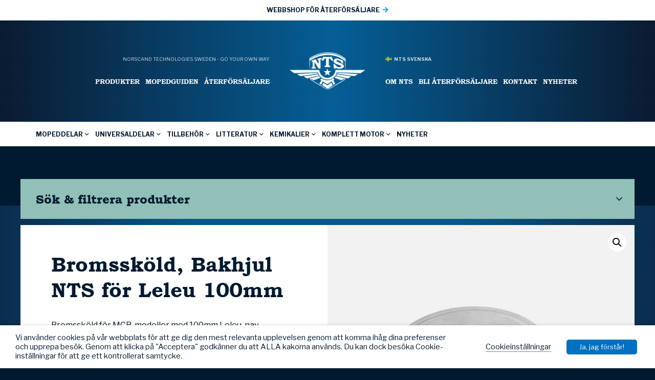

--- FILE ---
content_type: text/html; charset=UTF-8
request_url: https://ntsparts.se/product/bromsskold-leleu-100-mm_11-53-101/
body_size: 30991
content:
<!DOCTYPE HTML>
<html lang="sv_SE">
    <head>
        <meta name="viewport" content="width=device-width, initial-scale=1.0">
        <meta charset="UTF-8" />
        <title>Bromssköld, Bakhjul NTS för Leleu 100mm - NTS Parts</title>
        <!-- Global site tag (gtag.js) - Google Analytics -->
<script async src="https://www.googletagmanager.com/gtag/js?id=G-GD6CYM11QV"></script>
<script>
  window.dataLayer = window.dataLayer || [];
  function gtag(){dataLayer.push(arguments);}
  gtag('js', new Date());

  gtag('config', 'G-GD6CYM11QV');
</script>        <meta name='robots' content='index, follow, max-image-preview:large, max-snippet:-1, max-video-preview:-1' />

	<!-- This site is optimized with the Yoast SEO plugin v19.6 - https://yoast.com/wordpress/plugins/seo/ -->
	<link rel="canonical" href="https://ntsparts.se/product/bromsskold-leleu-100-mm_11-53-101/" />
	<meta property="og:locale" content="sv_SE" />
	<meta property="og:type" content="article" />
	<meta property="og:title" content="Bromssköld, Bakhjul NTS för Leleu 100mm - NTS Parts" />
	<meta property="og:description" content="Bromssköld för MCB-modeller med 100mm Leleu-nav." />
	<meta property="og:url" content="https://ntsparts.se/product/bromsskold-leleu-100-mm_11-53-101/" />
	<meta property="og:site_name" content="NTS Parts" />
	<meta property="article:modified_time" content="2025-09-24T01:37:12+00:00" />
	<meta property="og:image" content="https://ntsparts.se/wp-content/uploads/2023/12/11-53-101.jpg" />
	<meta property="og:image:width" content="1000" />
	<meta property="og:image:height" content="1000" />
	<meta property="og:image:type" content="image/jpeg" />
	<meta name="twitter:card" content="summary_large_image" />
	<script type="application/ld+json" class="yoast-schema-graph">{"@context":"https://schema.org","@graph":[{"@type":"WebPage","@id":"https://ntsparts.se/product/bromsskold-leleu-100-mm_11-53-101/","url":"https://ntsparts.se/product/bromsskold-leleu-100-mm_11-53-101/","name":"Bromssköld, Bakhjul NTS för Leleu 100mm - NTS Parts","isPartOf":{"@id":"https://ntsparts.se/#website"},"primaryImageOfPage":{"@id":"https://ntsparts.se/product/bromsskold-leleu-100-mm_11-53-101/#primaryimage"},"image":{"@id":"https://ntsparts.se/product/bromsskold-leleu-100-mm_11-53-101/#primaryimage"},"thumbnailUrl":"https://ntsparts.se/wp-content/uploads/2023/12/11-53-101.jpg","datePublished":"2020-07-07T13:52:16+00:00","dateModified":"2025-09-24T01:37:12+00:00","breadcrumb":{"@id":"https://ntsparts.se/product/bromsskold-leleu-100-mm_11-53-101/#breadcrumb"},"inLanguage":"sv-SE","potentialAction":[{"@type":"ReadAction","target":["https://ntsparts.se/product/bromsskold-leleu-100-mm_11-53-101/"]}]},{"@type":"ImageObject","inLanguage":"sv-SE","@id":"https://ntsparts.se/product/bromsskold-leleu-100-mm_11-53-101/#primaryimage","url":"https://ntsparts.se/wp-content/uploads/2023/12/11-53-101.jpg","contentUrl":"https://ntsparts.se/wp-content/uploads/2023/12/11-53-101.jpg","width":1000,"height":1000},{"@type":"BreadcrumbList","@id":"https://ntsparts.se/product/bromsskold-leleu-100-mm_11-53-101/#breadcrumb","itemListElement":[{"@type":"ListItem","position":1,"name":"Hem","item":"https://ntsparts.se/"},{"@type":"ListItem","position":2,"name":"Produkter","item":"https://ntsparts.se/produkter/"},{"@type":"ListItem","position":3,"name":"Bromssköld, Bakhjul NTS för Leleu 100mm"}]},{"@type":"WebSite","@id":"https://ntsparts.se/#website","url":"https://ntsparts.se/","name":"NTS Parts","description":"","potentialAction":[{"@type":"SearchAction","target":{"@type":"EntryPoint","urlTemplate":"https://ntsparts.se/?s={search_term_string}"},"query-input":"required name=search_term_string"}],"inLanguage":"sv-SE"}]}</script>
	<!-- / Yoast SEO plugin. -->


<link rel='dns-prefetch' href='//maps.googleapis.com' />
<script type="text/javascript">
window._wpemojiSettings = {"baseUrl":"https:\/\/s.w.org\/images\/core\/emoji\/14.0.0\/72x72\/","ext":".png","svgUrl":"https:\/\/s.w.org\/images\/core\/emoji\/14.0.0\/svg\/","svgExt":".svg","source":{"concatemoji":"https:\/\/ntsparts.se\/wp-includes\/js\/wp-emoji-release.min.js?ver=6f07d566fceb7692904a0ff6009af5e9"}};
/*! This file is auto-generated */
!function(e,a,t){var n,r,o,i=a.createElement("canvas"),p=i.getContext&&i.getContext("2d");function s(e,t){var a=String.fromCharCode,e=(p.clearRect(0,0,i.width,i.height),p.fillText(a.apply(this,e),0,0),i.toDataURL());return p.clearRect(0,0,i.width,i.height),p.fillText(a.apply(this,t),0,0),e===i.toDataURL()}function c(e){var t=a.createElement("script");t.src=e,t.defer=t.type="text/javascript",a.getElementsByTagName("head")[0].appendChild(t)}for(o=Array("flag","emoji"),t.supports={everything:!0,everythingExceptFlag:!0},r=0;r<o.length;r++)t.supports[o[r]]=function(e){if(p&&p.fillText)switch(p.textBaseline="top",p.font="600 32px Arial",e){case"flag":return s([127987,65039,8205,9895,65039],[127987,65039,8203,9895,65039])?!1:!s([55356,56826,55356,56819],[55356,56826,8203,55356,56819])&&!s([55356,57332,56128,56423,56128,56418,56128,56421,56128,56430,56128,56423,56128,56447],[55356,57332,8203,56128,56423,8203,56128,56418,8203,56128,56421,8203,56128,56430,8203,56128,56423,8203,56128,56447]);case"emoji":return!s([129777,127995,8205,129778,127999],[129777,127995,8203,129778,127999])}return!1}(o[r]),t.supports.everything=t.supports.everything&&t.supports[o[r]],"flag"!==o[r]&&(t.supports.everythingExceptFlag=t.supports.everythingExceptFlag&&t.supports[o[r]]);t.supports.everythingExceptFlag=t.supports.everythingExceptFlag&&!t.supports.flag,t.DOMReady=!1,t.readyCallback=function(){t.DOMReady=!0},t.supports.everything||(n=function(){t.readyCallback()},a.addEventListener?(a.addEventListener("DOMContentLoaded",n,!1),e.addEventListener("load",n,!1)):(e.attachEvent("onload",n),a.attachEvent("onreadystatechange",function(){"complete"===a.readyState&&t.readyCallback()})),(e=t.source||{}).concatemoji?c(e.concatemoji):e.wpemoji&&e.twemoji&&(c(e.twemoji),c(e.wpemoji)))}(window,document,window._wpemojiSettings);
</script>
<style type="text/css">
img.wp-smiley,
img.emoji {
	display: inline !important;
	border: none !important;
	box-shadow: none !important;
	height: 1em !important;
	width: 1em !important;
	margin: 0 0.07em !important;
	vertical-align: -0.1em !important;
	background: none !important;
	padding: 0 !important;
}
</style>
	<link rel='stylesheet' id='wp-block-library-css' href='https://ntsparts.se/wp-includes/css/dist/block-library/style.min.css?ver=6f07d566fceb7692904a0ff6009af5e9' type='text/css' media='all' />
<link rel='stylesheet' id='selectize-css' href='https://ntsparts.se/wp-content/plugins/woocommerce-product-search/css/selectize/selectize.min.css?ver=4.8.0' type='text/css' media='all' />
<link rel='stylesheet' id='wps-price-slider-css' href='https://ntsparts.se/wp-content/plugins/woocommerce-product-search/css/price-slider.min.css?ver=4.8.0' type='text/css' media='all' />
<link rel='stylesheet' id='product-search-css' href='https://ntsparts.se/wp-content/plugins/woocommerce-product-search/css/product-search.min.css?ver=4.8.0' type='text/css' media='all' />
<link rel='stylesheet' id='wc-blocks-vendors-style-css' href='https://ntsparts.se/wp-content/plugins/woocommerce/packages/woocommerce-blocks/build/wc-blocks-vendors-style.css?ver=8.5.1' type='text/css' media='all' />
<link rel='stylesheet' id='wc-blocks-style-css' href='https://ntsparts.se/wp-content/plugins/woocommerce/packages/woocommerce-blocks/build/wc-blocks-style.css?ver=8.5.1' type='text/css' media='all' />
<link rel='stylesheet' id='classic-theme-styles-css' href='https://ntsparts.se/wp-includes/css/classic-themes.min.css?ver=1' type='text/css' media='all' />
<style id='global-styles-inline-css' type='text/css'>
body{--wp--preset--color--black: #000000;--wp--preset--color--cyan-bluish-gray: #abb8c3;--wp--preset--color--white: #ffffff;--wp--preset--color--pale-pink: #f78da7;--wp--preset--color--vivid-red: #cf2e2e;--wp--preset--color--luminous-vivid-orange: #ff6900;--wp--preset--color--luminous-vivid-amber: #fcb900;--wp--preset--color--light-green-cyan: #7bdcb5;--wp--preset--color--vivid-green-cyan: #00d084;--wp--preset--color--pale-cyan-blue: #8ed1fc;--wp--preset--color--vivid-cyan-blue: #0693e3;--wp--preset--color--vivid-purple: #9b51e0;--wp--preset--gradient--vivid-cyan-blue-to-vivid-purple: linear-gradient(135deg,rgba(6,147,227,1) 0%,rgb(155,81,224) 100%);--wp--preset--gradient--light-green-cyan-to-vivid-green-cyan: linear-gradient(135deg,rgb(122,220,180) 0%,rgb(0,208,130) 100%);--wp--preset--gradient--luminous-vivid-amber-to-luminous-vivid-orange: linear-gradient(135deg,rgba(252,185,0,1) 0%,rgba(255,105,0,1) 100%);--wp--preset--gradient--luminous-vivid-orange-to-vivid-red: linear-gradient(135deg,rgba(255,105,0,1) 0%,rgb(207,46,46) 100%);--wp--preset--gradient--very-light-gray-to-cyan-bluish-gray: linear-gradient(135deg,rgb(238,238,238) 0%,rgb(169,184,195) 100%);--wp--preset--gradient--cool-to-warm-spectrum: linear-gradient(135deg,rgb(74,234,220) 0%,rgb(151,120,209) 20%,rgb(207,42,186) 40%,rgb(238,44,130) 60%,rgb(251,105,98) 80%,rgb(254,248,76) 100%);--wp--preset--gradient--blush-light-purple: linear-gradient(135deg,rgb(255,206,236) 0%,rgb(152,150,240) 100%);--wp--preset--gradient--blush-bordeaux: linear-gradient(135deg,rgb(254,205,165) 0%,rgb(254,45,45) 50%,rgb(107,0,62) 100%);--wp--preset--gradient--luminous-dusk: linear-gradient(135deg,rgb(255,203,112) 0%,rgb(199,81,192) 50%,rgb(65,88,208) 100%);--wp--preset--gradient--pale-ocean: linear-gradient(135deg,rgb(255,245,203) 0%,rgb(182,227,212) 50%,rgb(51,167,181) 100%);--wp--preset--gradient--electric-grass: linear-gradient(135deg,rgb(202,248,128) 0%,rgb(113,206,126) 100%);--wp--preset--gradient--midnight: linear-gradient(135deg,rgb(2,3,129) 0%,rgb(40,116,252) 100%);--wp--preset--duotone--dark-grayscale: url('#wp-duotone-dark-grayscale');--wp--preset--duotone--grayscale: url('#wp-duotone-grayscale');--wp--preset--duotone--purple-yellow: url('#wp-duotone-purple-yellow');--wp--preset--duotone--blue-red: url('#wp-duotone-blue-red');--wp--preset--duotone--midnight: url('#wp-duotone-midnight');--wp--preset--duotone--magenta-yellow: url('#wp-duotone-magenta-yellow');--wp--preset--duotone--purple-green: url('#wp-duotone-purple-green');--wp--preset--duotone--blue-orange: url('#wp-duotone-blue-orange');--wp--preset--font-size--small: 13px;--wp--preset--font-size--medium: 20px;--wp--preset--font-size--large: 36px;--wp--preset--font-size--x-large: 42px;--wp--preset--spacing--20: 0.44rem;--wp--preset--spacing--30: 0.67rem;--wp--preset--spacing--40: 1rem;--wp--preset--spacing--50: 1.5rem;--wp--preset--spacing--60: 2.25rem;--wp--preset--spacing--70: 3.38rem;--wp--preset--spacing--80: 5.06rem;}:where(.is-layout-flex){gap: 0.5em;}body .is-layout-flow > .alignleft{float: left;margin-inline-start: 0;margin-inline-end: 2em;}body .is-layout-flow > .alignright{float: right;margin-inline-start: 2em;margin-inline-end: 0;}body .is-layout-flow > .aligncenter{margin-left: auto !important;margin-right: auto !important;}body .is-layout-constrained > .alignleft{float: left;margin-inline-start: 0;margin-inline-end: 2em;}body .is-layout-constrained > .alignright{float: right;margin-inline-start: 2em;margin-inline-end: 0;}body .is-layout-constrained > .aligncenter{margin-left: auto !important;margin-right: auto !important;}body .is-layout-constrained > :where(:not(.alignleft):not(.alignright):not(.alignfull)){max-width: var(--wp--style--global--content-size);margin-left: auto !important;margin-right: auto !important;}body .is-layout-constrained > .alignwide{max-width: var(--wp--style--global--wide-size);}body .is-layout-flex{display: flex;}body .is-layout-flex{flex-wrap: wrap;align-items: center;}body .is-layout-flex > *{margin: 0;}:where(.wp-block-columns.is-layout-flex){gap: 2em;}.has-black-color{color: var(--wp--preset--color--black) !important;}.has-cyan-bluish-gray-color{color: var(--wp--preset--color--cyan-bluish-gray) !important;}.has-white-color{color: var(--wp--preset--color--white) !important;}.has-pale-pink-color{color: var(--wp--preset--color--pale-pink) !important;}.has-vivid-red-color{color: var(--wp--preset--color--vivid-red) !important;}.has-luminous-vivid-orange-color{color: var(--wp--preset--color--luminous-vivid-orange) !important;}.has-luminous-vivid-amber-color{color: var(--wp--preset--color--luminous-vivid-amber) !important;}.has-light-green-cyan-color{color: var(--wp--preset--color--light-green-cyan) !important;}.has-vivid-green-cyan-color{color: var(--wp--preset--color--vivid-green-cyan) !important;}.has-pale-cyan-blue-color{color: var(--wp--preset--color--pale-cyan-blue) !important;}.has-vivid-cyan-blue-color{color: var(--wp--preset--color--vivid-cyan-blue) !important;}.has-vivid-purple-color{color: var(--wp--preset--color--vivid-purple) !important;}.has-black-background-color{background-color: var(--wp--preset--color--black) !important;}.has-cyan-bluish-gray-background-color{background-color: var(--wp--preset--color--cyan-bluish-gray) !important;}.has-white-background-color{background-color: var(--wp--preset--color--white) !important;}.has-pale-pink-background-color{background-color: var(--wp--preset--color--pale-pink) !important;}.has-vivid-red-background-color{background-color: var(--wp--preset--color--vivid-red) !important;}.has-luminous-vivid-orange-background-color{background-color: var(--wp--preset--color--luminous-vivid-orange) !important;}.has-luminous-vivid-amber-background-color{background-color: var(--wp--preset--color--luminous-vivid-amber) !important;}.has-light-green-cyan-background-color{background-color: var(--wp--preset--color--light-green-cyan) !important;}.has-vivid-green-cyan-background-color{background-color: var(--wp--preset--color--vivid-green-cyan) !important;}.has-pale-cyan-blue-background-color{background-color: var(--wp--preset--color--pale-cyan-blue) !important;}.has-vivid-cyan-blue-background-color{background-color: var(--wp--preset--color--vivid-cyan-blue) !important;}.has-vivid-purple-background-color{background-color: var(--wp--preset--color--vivid-purple) !important;}.has-black-border-color{border-color: var(--wp--preset--color--black) !important;}.has-cyan-bluish-gray-border-color{border-color: var(--wp--preset--color--cyan-bluish-gray) !important;}.has-white-border-color{border-color: var(--wp--preset--color--white) !important;}.has-pale-pink-border-color{border-color: var(--wp--preset--color--pale-pink) !important;}.has-vivid-red-border-color{border-color: var(--wp--preset--color--vivid-red) !important;}.has-luminous-vivid-orange-border-color{border-color: var(--wp--preset--color--luminous-vivid-orange) !important;}.has-luminous-vivid-amber-border-color{border-color: var(--wp--preset--color--luminous-vivid-amber) !important;}.has-light-green-cyan-border-color{border-color: var(--wp--preset--color--light-green-cyan) !important;}.has-vivid-green-cyan-border-color{border-color: var(--wp--preset--color--vivid-green-cyan) !important;}.has-pale-cyan-blue-border-color{border-color: var(--wp--preset--color--pale-cyan-blue) !important;}.has-vivid-cyan-blue-border-color{border-color: var(--wp--preset--color--vivid-cyan-blue) !important;}.has-vivid-purple-border-color{border-color: var(--wp--preset--color--vivid-purple) !important;}.has-vivid-cyan-blue-to-vivid-purple-gradient-background{background: var(--wp--preset--gradient--vivid-cyan-blue-to-vivid-purple) !important;}.has-light-green-cyan-to-vivid-green-cyan-gradient-background{background: var(--wp--preset--gradient--light-green-cyan-to-vivid-green-cyan) !important;}.has-luminous-vivid-amber-to-luminous-vivid-orange-gradient-background{background: var(--wp--preset--gradient--luminous-vivid-amber-to-luminous-vivid-orange) !important;}.has-luminous-vivid-orange-to-vivid-red-gradient-background{background: var(--wp--preset--gradient--luminous-vivid-orange-to-vivid-red) !important;}.has-very-light-gray-to-cyan-bluish-gray-gradient-background{background: var(--wp--preset--gradient--very-light-gray-to-cyan-bluish-gray) !important;}.has-cool-to-warm-spectrum-gradient-background{background: var(--wp--preset--gradient--cool-to-warm-spectrum) !important;}.has-blush-light-purple-gradient-background{background: var(--wp--preset--gradient--blush-light-purple) !important;}.has-blush-bordeaux-gradient-background{background: var(--wp--preset--gradient--blush-bordeaux) !important;}.has-luminous-dusk-gradient-background{background: var(--wp--preset--gradient--luminous-dusk) !important;}.has-pale-ocean-gradient-background{background: var(--wp--preset--gradient--pale-ocean) !important;}.has-electric-grass-gradient-background{background: var(--wp--preset--gradient--electric-grass) !important;}.has-midnight-gradient-background{background: var(--wp--preset--gradient--midnight) !important;}.has-small-font-size{font-size: var(--wp--preset--font-size--small) !important;}.has-medium-font-size{font-size: var(--wp--preset--font-size--medium) !important;}.has-large-font-size{font-size: var(--wp--preset--font-size--large) !important;}.has-x-large-font-size{font-size: var(--wp--preset--font-size--x-large) !important;}
.wp-block-navigation a:where(:not(.wp-element-button)){color: inherit;}
:where(.wp-block-columns.is-layout-flex){gap: 2em;}
.wp-block-pullquote{font-size: 1.5em;line-height: 1.6;}
</style>
<link rel='stylesheet' id='cookie-law-info-css' href='https://ntsparts.se/wp-content/plugins/webtoffee-gdpr-cookie-consent/public/css/cookie-law-info-public.css?ver=2.3.0' type='text/css' media='all' />
<link rel='stylesheet' id='cookie-law-info-gdpr-css' href='https://ntsparts.se/wp-content/plugins/webtoffee-gdpr-cookie-consent/public/css/cookie-law-info-gdpr.css?ver=2.3.0' type='text/css' media='all' />
<link rel='stylesheet' id='photoswipe-css' href='https://ntsparts.se/wp-content/plugins/woocommerce/assets/css/photoswipe/photoswipe.min.css?ver=7.0.0' type='text/css' media='all' />
<link rel='stylesheet' id='photoswipe-default-skin-css' href='https://ntsparts.se/wp-content/plugins/woocommerce/assets/css/photoswipe/default-skin/default-skin.min.css?ver=7.0.0' type='text/css' media='all' />
<link rel='stylesheet' id='woocommerce-layout-css' href='https://ntsparts.se/wp-content/plugins/woocommerce/assets/css/woocommerce-layout.css?ver=7.0.0' type='text/css' media='all' />
<link rel='stylesheet' id='woocommerce-smallscreen-css' href='https://ntsparts.se/wp-content/plugins/woocommerce/assets/css/woocommerce-smallscreen.css?ver=7.0.0' type='text/css' media='only screen and (max-width: 768px)' />
<link rel='stylesheet' id='woocommerce-general-css' href='https://ntsparts.se/wp-content/plugins/woocommerce/assets/css/woocommerce.css?ver=7.0.0' type='text/css' media='all' />
<style id='woocommerce-inline-inline-css' type='text/css'>
.woocommerce form .form-row .required { visibility: visible; }
</style>
<link rel='stylesheet' id='font-awesome5-css' href='https://ntsparts.se/wp-content/themes/ntsparts/assets/css/font-awesome5-pro/css/all.min.css?ver=6f07d566fceb7692904a0ff6009af5e9' type='text/css' media='all' />
<link rel='stylesheet' id='hamburger-css' href='https://ntsparts.se/wp-content/themes/ntsparts/assets/js/Animating-Hamburger-Icons-master/sass/style.css?ver=6f07d566fceb7692904a0ff6009af5e9' type='text/css' media='all' />
<link rel='stylesheet' id='modal-css' href='https://ntsparts.se/wp-content/themes/ntsparts/assets/js/jquery-modal/jquery.modal.min.css?ver=6f07d566fceb7692904a0ff6009af5e9' type='text/css' media='all' />
<link rel='stylesheet' id='slick-css' href='https://ntsparts.se/wp-content/themes/ntsparts/assets/js/slick/slick.css?ver=6f07d566fceb7692904a0ff6009af5e9' type='text/css' media='all' />
<link rel='stylesheet' id='slick-lightbox-css' href='https://ntsparts.se/wp-content/themes/ntsparts/assets/js/slick-lightbox/slick-lightbox.css?ver=6f07d566fceb7692904a0ff6009af5e9' type='text/css' media='all' />
<link rel='stylesheet' id='select2-css' href='https://ntsparts.se/wp-content/plugins/woocommerce/assets/css/select2.css?ver=7.0.0' type='text/css' media='all' />
<link rel='stylesheet' id='theme-style-css' href='https://ntsparts.se/wp-content/themes/ntsparts/style.css?ver=2024-03-20_0807' type='text/css' media='all' />
<link rel='stylesheet' id='__EPYT__style-css' href='https://ntsparts.se/wp-content/plugins/youtube-embed-plus/styles/ytprefs.min.css?ver=14.1.2' type='text/css' media='all' />
<style id='__EPYT__style-inline-css' type='text/css'>

                .epyt-gallery-thumb {
                        width: 33.333%;
                }
                
</style>
<script type='text/javascript' src='https://ntsparts.se/wp-includes/js/jquery/jquery.min.js?ver=3.6.1' id='jquery-core-js'></script>
<script type='text/javascript' src='https://ntsparts.se/wp-includes/js/jquery/jquery-migrate.min.js?ver=3.3.2' id='jquery-migrate-js'></script>
<script type='text/javascript' id='cookie-law-info-js-extra'>
/* <![CDATA[ */
var Cli_Data = {"nn_cookie_ids":["test_cookie"],"non_necessary_cookies":{"non-necessary":["test_cookie"]},"cookielist":{"necessary":{"0":{"ID":28400,"post_author":"1","post_date":"2020-10-23 15:49:14","post_date_gmt":"2020-10-23 13:49:14","post_content":"The cookie is set by the GDPR Cookie Consent plugin and is used to store whether or not user has consented to the use of cookies. It does not store any personal data.","post_title":"viewed_cookie_policy","post_excerpt":"","post_status":"publish","comment_status":"closed","ping_status":"closed","post_password":"","post_name":"viewed_cookie_policy","to_ping":"","pinged":"","post_modified":"2020-10-23 15:49:14","post_modified_gmt":"2020-10-23 13:49:14","post_content_filtered":"","post_parent":0,"guid":"https:\/\/ntsparts.se\/blog\/cookielawinfo\/viewed_cookie_policy\/","menu_order":0,"post_type":"cookielawinfo","post_mime_type":"","comment_count":"0","filter":"raw"},"1":{"ID":28401,"post_author":"1","post_date":"2020-10-23 15:49:14","post_date_gmt":"2020-10-23 13:49:14","post_content":"This cookie is set by GDPR Cookie Consent plugin. The cookies is used to store the user consent for the cookies in the category \"Necessary\".","post_title":"cookielawinfo-checkbox-necessary","post_excerpt":"","post_status":"publish","comment_status":"closed","ping_status":"closed","post_password":"","post_name":"cookielawinfo-checkbox-necessary","to_ping":"","pinged":"","post_modified":"2020-10-23 15:49:14","post_modified_gmt":"2020-10-23 13:49:14","post_content_filtered":"","post_parent":0,"guid":"https:\/\/ntsparts.se\/blog\/cookielawinfo\/cookielawinfo-checkbox-necessary\/","menu_order":0,"post_type":"cookielawinfo","post_mime_type":"","comment_count":"0","filter":"raw"},"2":{"ID":28402,"post_author":"1","post_date":"2020-10-23 15:49:14","post_date_gmt":"2020-10-23 13:49:14","post_content":"This cookie is set by GDPR Cookie Consent plugin. The cookies is used to store the user consent for the cookies in the category \"Non Necessary\".","post_title":"cookielawinfo-checkbox-non-necessary","post_excerpt":"","post_status":"publish","comment_status":"closed","ping_status":"closed","post_password":"","post_name":"cookielawinfo-checkbox-non-necessary","to_ping":"","pinged":"","post_modified":"2020-10-23 15:49:14","post_modified_gmt":"2020-10-23 13:49:14","post_content_filtered":"","post_parent":0,"guid":"https:\/\/ntsparts.se\/blog\/cookielawinfo\/cookielawinfo-checkbox-non-necessary\/","menu_order":0,"post_type":"cookielawinfo","post_mime_type":"","comment_count":"0","filter":"raw"},"term_id":9783,"name":"N\u00f6dv\u00e4ndiga","loadonstart":0,"defaultstate":"enabled","ccpa_optout":0},"non-necessary":{"0":{"ID":28403,"post_author":"1","post_date":"2020-10-23 15:49:14","post_date_gmt":"2020-10-23 13:49:14","post_content":"","post_title":"test_cookie","post_excerpt":"","post_status":"publish","comment_status":"closed","ping_status":"closed","post_password":"","post_name":"test_cookie","to_ping":"","pinged":"","post_modified":"2020-10-23 15:49:14","post_modified_gmt":"2020-10-23 13:49:14","post_content_filtered":"","post_parent":0,"guid":"https:\/\/ntsparts.se\/blog\/cookielawinfo\/test_cookie\/","menu_order":0,"post_type":"cookielawinfo","post_mime_type":"","comment_count":"0","filter":"raw"},"term_id":9784,"name":"Ej n\u00f6dv\u00e4ndiga","loadonstart":0,"defaultstate":"disabled","ccpa_optout":0}},"ajax_url":"https:\/\/ntsparts.se\/wp-admin\/admin-ajax.php","current_lang":"sv","security":"e00c6fbde2","eu_countries":["GB"],"geoIP":"disabled","consentVersion":"1","strictlyEnabled":["necessary","obligatoire"],"cookieDomain":"","privacy_length":"250","ccpaEnabled":"","ccpaRegionBased":"","ccpaBarEnabled":"","ccpaType":"gdpr"};
var log_object = {"ajax_url":"https:\/\/ntsparts.se\/wp-admin\/admin-ajax.php"};
/* ]]> */
</script>
<script type='text/javascript' src='https://ntsparts.se/wp-content/plugins/webtoffee-gdpr-cookie-consent/public/js/cookie-law-info-public.js?ver=2.3.0' id='cookie-law-info-js'></script>
<script type='text/javascript' src='https://maps.googleapis.com/maps/api/js?key=AIzaSyBsQsPIyqMuhzv9rra_tKsg2xwtAKN24R0&#038;ver=6f07d566fceb7692904a0ff6009af5e9' id='googlemaps-api-js'></script>
<script type='text/javascript' id='__ytprefs__-js-extra'>
/* <![CDATA[ */
var _EPYT_ = {"ajaxurl":"https:\/\/ntsparts.se\/wp-admin\/admin-ajax.php","security":"eccd797574","gallery_scrolloffset":"20","eppathtoscripts":"https:\/\/ntsparts.se\/wp-content\/plugins\/youtube-embed-plus\/scripts\/","eppath":"https:\/\/ntsparts.se\/wp-content\/plugins\/youtube-embed-plus\/","epresponsiveselector":"[\"iframe.__youtube_prefs__\",\"iframe[src*='youtube.com']\",\"iframe[src*='youtube-nocookie.com']\",\"iframe[data-ep-src*='youtube.com']\",\"iframe[data-ep-src*='youtube-nocookie.com']\",\"iframe[data-ep-gallerysrc*='youtube.com']\"]","epdovol":"1","version":"14.1.2","evselector":"iframe.__youtube_prefs__[src], iframe[src*=\"youtube.com\/embed\/\"], iframe[src*=\"youtube-nocookie.com\/embed\/\"]","ajax_compat":"","ytapi_load":"light","pause_others":"","stopMobileBuffer":"1","facade_mode":"","not_live_on_channel":"","vi_active":"","vi_js_posttypes":[]};
/* ]]> */
</script>
<script type='text/javascript' src='https://ntsparts.se/wp-content/plugins/youtube-embed-plus/scripts/ytprefs.min.js?ver=14.1.2' id='__ytprefs__-js'></script>
<link rel="https://api.w.org/" href="https://ntsparts.se/wp-json/" /><link rel="alternate" type="application/json" href="https://ntsparts.se/wp-json/wp/v2/product/19381" /><link rel="EditURI" type="application/rsd+xml" title="RSD" href="https://ntsparts.se/xmlrpc.php?rsd" />
<link rel="wlwmanifest" type="application/wlwmanifest+xml" href="https://ntsparts.se/wp-includes/wlwmanifest.xml" />

<link rel='shortlink' href='https://ntsparts.se/?p=19381' />
<link rel="alternate" type="application/json+oembed" href="https://ntsparts.se/wp-json/oembed/1.0/embed?url=https%3A%2F%2Fntsparts.se%2Fproduct%2Fbromsskold-leleu-100-mm_11-53-101%2F" />
<link rel="alternate" type="text/xml+oembed" href="https://ntsparts.se/wp-json/oembed/1.0/embed?url=https%3A%2F%2Fntsparts.se%2Fproduct%2Fbromsskold-leleu-100-mm_11-53-101%2F&#038;format=xml" />
    <link href="https://fonts.googleapis.com/css2?family=Libre+Franklin:wght@400;700&display=swap" rel="stylesheet">      <link rel="apple-touch-icon" sizes="57x57" href="https://ntsparts.se/wp-content/themes/ntsparts/assets/img/favicons/apple-icon-57x57.png">
    <link rel="apple-touch-icon" sizes="60x60" href="https://ntsparts.se/wp-content/themes/ntsparts/assets/img/favicons/apple-icon-60x60.png">
    <link rel="apple-touch-icon" sizes="72x72" href="https://ntsparts.se/wp-content/themes/ntsparts/assets/img/favicons/apple-icon-72x72.png">
    <link rel="apple-touch-icon" sizes="76x76" href="https://ntsparts.se/wp-content/themes/ntsparts/assets/img/favicons/apple-icon-76x76.png">
    <link rel="apple-touch-icon" sizes="114x114" href="https://ntsparts.se/wp-content/themes/ntsparts/assets/img/favicons/apple-icon-114x114.png">
    <link rel="apple-touch-icon" sizes="120x120" href="https://ntsparts.se/wp-content/themes/ntsparts/assets/img/favicons/apple-icon-120x120.png">
    <link rel="apple-touch-icon" sizes="144x144" href="https://ntsparts.se/wp-content/themes/ntsparts/assets/img/favicons/apple-icon-144x144.png">
    <link rel="apple-touch-icon" sizes="152x152" href="https://ntsparts.se/wp-content/themes/ntsparts/assets/img/favicons/apple-icon-152x152.png">
    <link rel="apple-touch-icon" sizes="180x180" href="https://ntsparts.se/wp-content/themes/ntsparts/assets/img/favicons/apple-icon-180x180.png">
    <link rel="icon" type="image/png" sizes="192x192"  href="https://ntsparts.se/wp-content/themes/ntsparts/assets/img/favicons/android-icon-192x192.png">
    <link rel="icon" type="image/png" sizes="32x32" href="https://ntsparts.se/wp-content/themes/ntsparts/assets/img/favicons/favicon-32x32.png">
    <link rel="icon" type="image/png" sizes="96x96" href="https://ntsparts.se/wp-content/themes/ntsparts/assets/img/favicons/favicon-96x96.png">
    <link rel="icon" type="image/png" sizes="16x16" href="https://ntsparts.se/wp-content/themes/ntsparts/assets/img/favicons/favicon-16x16.png">
    <link rel="manifest" href="https://ntsparts.se/wp-content/themes/ntsparts/assets/img/favicons/manifest.json">
    <meta name="msapplication-TileColor" content="#ffffff">
    <meta name="msapplication-TileImage" content="https://ntsparts.se/wp-content/themes/ntsparts/img/favicons/ms-icon-144x144.png">
    <meta name="theme-color" content="#ffffff">
    	<noscript><style>.woocommerce-product-gallery{ opacity: 1 !important; }</style></noscript>
	
<style type="text/css" id="breadcrumb-trail-css">.breadcrumbs .trail-browse,.breadcrumbs .trail-items,.breadcrumbs .trail-items li {display: inline-block;margin:0;padding: 0;border:none;background:transparent;text-indent: 0;}.breadcrumbs .trail-browse {font-size: inherit;font-style:inherit;font-weight: inherit;color: inherit;}.breadcrumbs .trail-items {list-style: none;}.trail-items li::after {content: "\002F";padding: 0 0.5em;}.trail-items li:last-of-type::after {display: none;}</style>
    <script type="text/javascript">
        var MTUserId='7779b647-8e6a-47a5-ba36-74dfefccca80';
        var MTFontIds = new Array();

        MTFontIds.push("5218347"); // Bookman Old Style™ W05 Bold
        (function() {
            var mtTracking = document.createElement('script');
            mtTracking.type='text/javascript';
            mtTracking.async='true';
            mtTracking.src='https://ntsparts.se/wp-content/themes/ntsparts/assets/fonts/bookman/mtiFontTrackingCode.js';

            (document.getElementsByTagName('head')[0]||document.getElementsByTagName('body')[0]).appendChild(mtTracking);
        })();
    </script>

    <style type="text/css">
        @font-face{
            font-family:"Bookman Old Style W05 B5218347";
            font-weight: 700;
            src:url("https://ntsparts.se/wp-content/themes/ntsparts/assets/fonts/bookman/5218347/bba807c3-52c2-4353-9965-09a42253778c.woff2") format("woff2"),url("https://ntsparts.se/wp-content/themes/ntsparts/assets/fonts/bookman/5218347/158bc7b7-4b01-4b11-b5c7-17140ffe1695.woff") format("woff");
        }
    </style>
	    </head>
    <body class="product-template-default single single-product postid-19381 theme-ntsparts woocommerce woocommerce-page woocommerce-no-js">

    <header class="masthead">
        <div class="top-bar">
            	<div class="location-switch">
		<div class="current-site site-toggle">
			<img width="13" height="9" src="https://ntsparts.se/wp-content/uploads/2020/07/flag-se-26x18-1.jpg" class="attachment-13x26 size-13x26" alt="Sverige" decoding="async" loading="lazy" />			<span class="site-name">NTS Svenska</span>
			<span class="change-location">Byt språk</span>
		</div>

		<ul class="location-dropdown">
			<li class="close">
				<button class="c-hamburger c-hamburger--htx" type="button" data-toggle="collapse"
				        data-target="#primary-navigation">
					<span>Stäng</span>
				</button>
			</li>
							<li class="site"><a href="https://ntsparts.se">
						<img width="13" height="9" src="https://ntsparts.se/wp-content/uploads/2020/07/flag-se-26x18-1.jpg" class="attachment-13x26 size-13x26" alt="Sverige" decoding="async" loading="lazy" />						<span class="site-name">NTS Parts</span>
					</a>
				</li>
							<li class="site"><a href="https://ntsparts.com">
						<img width="13" height="9" src="https://ntsparts.se/wp-content/uploads/sites/4/2020/07/flag-uk-26x18-1.jpg" class="attachment-13x26 size-13x26" alt="Great britain" decoding="async" loading="lazy" />						<span class="site-name">NTS Parts - ENGLISH</span>
					</a>
				</li>
							<li class="site"><a href="https://ntsparts.de">
						<img width="13" height="8" src="https://ntsparts.se/wp-content/uploads/sites/5/2021/06/de-1.png" class="attachment-13x26 size-13x26" alt="" decoding="async" loading="lazy" />						<span class="site-name">NTS Parts - DEUTSCH</span>
					</a>
				</li>
							<li class="site"><a href="https://www.ntsparts.fr">
						<img width="13" height="9" src="https://ntsparts.se/wp-content/uploads/sites/6/2022/02/fr.png" class="attachment-13x26 size-13x26" alt="" decoding="async" loading="lazy" />						<span class="site-name">NTS Parts - FRANÇAIS</span>
					</a>
				</li>
					</ul>
	</div>
	            <div class="seller-login">
                <a href="https://sales.ntsparts.com/sv/" target="_blank"><span>Webbshop för återförsäljare</span></a>
            </div>
                    </div>
        <nav class="global">
            <div class="container">
                                <div class="navigation nav-left">
                    <div class="payoff">NORSCAND TECHNOLOGIES SWEDEN - Go your own way</div>
                    <div class="primary-navigation">
                        <ul id="menu-huvudmeny-vanster" class="menu"><li id="menu-item-420" class="menu-item menu-item-type-post_type menu-item-object-page menu-item-420"><a href="https://ntsparts.se/produktoversikt/">Produkter</a></li>
<li id="menu-item-28715" class="menu-item menu-item-type-post_type menu-item-object-page menu-item-28715"><a href="https://ntsparts.se/mopedguiden/">Mopedguiden</a></li>
<li id="menu-item-235" class="menu-item menu-item-type-post_type menu-item-object-page menu-item-235"><a href="https://ntsparts.se/aterforsaljare/">Återförsäljare</a></li>
</ul>                    </div>

                </div>
                <div class="branding">
                    <a class="logo" href="https://ntsparts.se">
                        <img src="https://ntsparts.se/wp-content/themes/ntsparts/assets/img/logo-nts-inv-175x88.png"
                             srcset="https://ntsparts.se/wp-content/themes/ntsparts/assets/img/logo-nts-inv-350x176.png 350w"
                             width="175" height="88" alt="NTS Logo" />
                    </a>

                </div>
                <div class="mobile-only navbar-toggle-container">
                    <button class="c-hamburger c-hamburger--htx navbar-toggle" type="button" data-toggle="collapse" data-target="#primary-navigation">
                        <span>Toggle navigation</span>
                    </button>
                </div>
                <div id="mobile-navigation" class="mobile-navigation mobile-only">
                    <ul id="menu-huvudmeny-vanster-1" class="menu"><li class="menu-item menu-item-type-post_type menu-item-object-page menu-item-420"><a href="https://ntsparts.se/produktoversikt/">Produkter</a></li>
<li class="menu-item menu-item-type-post_type menu-item-object-page menu-item-28715"><a href="https://ntsparts.se/mopedguiden/">Mopedguiden</a></li>
<li class="menu-item menu-item-type-post_type menu-item-object-page menu-item-235"><a href="https://ntsparts.se/aterforsaljare/">Återförsäljare</a></li>
</ul><ul id="menu-huvudmeny-hoger" class="menu"><li id="menu-item-138" class="menu-item menu-item-type-post_type menu-item-object-page menu-item-138"><a href="https://ntsparts.se/om-nts/">Om NTS</a></li>
<li id="menu-item-45" class="menu-item menu-item-type-post_type menu-item-object-page menu-item-45"><a href="https://ntsparts.se/bli-aterforsaljare/">Bli återförsäljare</a></li>
<li id="menu-item-44" class="menu-item menu-item-type-post_type menu-item-object-page menu-item-44"><a href="https://ntsparts.se/kontakt/">Kontakt</a></li>
<li id="menu-item-28716" class="menu-item menu-item-type-post_type menu-item-object-page menu-item-28716"><a href="https://ntsparts.se/nyheter/">Nyheter</a></li>
</ul>
                </div>
                <div class="navigation nav-right">
                    <div class="secondary-navigation">
                        	<div class="location-switch">
		<div class="current-site site-toggle">
			<img width="13" height="9" src="https://ntsparts.se/wp-content/uploads/2020/07/flag-se-26x18-1.jpg" class="attachment-13x26 size-13x26" alt="Sverige" decoding="async" loading="lazy" />			<span class="site-name">NTS Svenska</span>
			<span class="change-location">Byt språk</span>
		</div>

		<ul class="location-dropdown">
			<li class="close">
				<button class="c-hamburger c-hamburger--htx" type="button" data-toggle="collapse"
				        data-target="#primary-navigation">
					<span>Stäng</span>
				</button>
			</li>
							<li class="site"><a href="https://ntsparts.se">
						<img width="13" height="9" src="https://ntsparts.se/wp-content/uploads/2020/07/flag-se-26x18-1.jpg" class="attachment-13x26 size-13x26" alt="Sverige" decoding="async" loading="lazy" />						<span class="site-name">NTS Parts</span>
					</a>
				</li>
							<li class="site"><a href="https://ntsparts.com">
						<img width="13" height="9" src="https://ntsparts.se/wp-content/uploads/sites/4/2020/07/flag-uk-26x18-1.jpg" class="attachment-13x26 size-13x26" alt="Great britain" decoding="async" loading="lazy" />						<span class="site-name">NTS Parts - ENGLISH</span>
					</a>
				</li>
							<li class="site"><a href="https://ntsparts.de">
						<img width="13" height="8" src="https://ntsparts.se/wp-content/uploads/sites/5/2021/06/de-1.png" class="attachment-13x26 size-13x26" alt="" decoding="async" loading="lazy" />						<span class="site-name">NTS Parts - DEUTSCH</span>
					</a>
				</li>
							<li class="site"><a href="https://www.ntsparts.fr">
						<img width="13" height="9" src="https://ntsparts.se/wp-content/uploads/sites/6/2022/02/fr.png" class="attachment-13x26 size-13x26" alt="" decoding="async" loading="lazy" />						<span class="site-name">NTS Parts - FRANÇAIS</span>
					</a>
				</li>
					</ul>
	</div>
	                                            </div>
                    <div class="primary-navigation">
                        <ul id="menu-huvudmeny-hoger-1" class="menu"><li class="menu-item menu-item-type-post_type menu-item-object-page menu-item-138"><a href="https://ntsparts.se/om-nts/">Om NTS</a></li>
<li class="menu-item menu-item-type-post_type menu-item-object-page menu-item-45"><a href="https://ntsparts.se/bli-aterforsaljare/">Bli återförsäljare</a></li>
<li class="menu-item menu-item-type-post_type menu-item-object-page menu-item-44"><a href="https://ntsparts.se/kontakt/">Kontakt</a></li>
<li class="menu-item menu-item-type-post_type menu-item-object-page menu-item-28716"><a href="https://ntsparts.se/nyheter/">Nyheter</a></li>
</ul>                    </div>
                </div>
            </div>
        </nav>
    </header>

            <nav id="site-navigation" class="primary-navigation-container">
            <div class="container">
                <h2 class="heading toggle-product-categories">Produktkategorier</h2>
                <ul id="menu-produktkategorier" class="menu"><li id="menu-item-43103" class="menu-item menu-item-type-taxonomy menu-item-object-product_cat current-product-ancestor current-menu-parent current-product-parent menu-item-has-children menu-item-43103"><a href="https://ntsparts.se/product-category/moped_parts/">Mopeddelar</a>
<ul class="sub-menu">
	<li id="menu-item-43115" class="menu-item menu-item-type-taxonomy menu-item-object-product_cat menu-item-has-children menu-item-43115"><a href="https://ntsparts.se/product-category/moped_parts/engine/">Motor</a>
	<ul class="sub-menu">
		<li id="menu-item-43127" class="menu-item menu-item-type-taxonomy menu-item-object-product_cat menu-item-43127"><a href="https://ntsparts.se/product-category/moped_parts/engine/exhaust_system_1/">Avgassystem</a></li>
		<li id="menu-item-43125" class="menu-item menu-item-type-taxonomy menu-item-object-product_cat menu-item-43125"><a href="https://ntsparts.se/product-category/moped_parts/engine/cylinder_cylinder_head/">Cylinder &amp; Topplock</a></li>
		<li id="menu-item-43116" class="menu-item menu-item-type-taxonomy menu-item-object-product_cat menu-item-43116"><a href="https://ntsparts.se/product-category/moped_parts/engine/carburetors_accessories/">Förgasare &amp; Tillbehör</a></li>
		<li id="menu-item-43126" class="menu-item menu-item-type-taxonomy menu-item-object-product_cat menu-item-43126"><a href="https://ntsparts.se/product-category/moped_parts/engine/alternator_ignition/">Generator &amp; Tändsystem</a></li>
		<li id="menu-item-43120" class="menu-item menu-item-type-taxonomy menu-item-object-product_cat menu-item-43120"><a href="https://ntsparts.se/product-category/moped_parts/engine/kickstart/">Kickstart</a></li>
		<li id="menu-item-43123" class="menu-item menu-item-type-taxonomy menu-item-object-product_cat menu-item-43123"><a href="https://ntsparts.se/product-category/moped_parts/engine/piston_piston_rings/">Kolv &amp; Kolvringar</a></li>
		<li id="menu-item-43128" class="menu-item menu-item-type-taxonomy menu-item-object-product_cat menu-item-43128"><a href="https://ntsparts.se/product-category/moped_parts/engine/coupling/">Koppling</a></li>
		<li id="menu-item-43124" class="menu-item menu-item-type-taxonomy menu-item-object-product_cat menu-item-43124"><a href="https://ntsparts.se/product-category/moped_parts/engine/motor_caps_engine_block/">Motorkåpor &amp; Motorblock</a></li>
		<li id="menu-item-43117" class="menu-item menu-item-type-taxonomy menu-item-object-product_cat menu-item-43117"><a href="https://ntsparts.se/product-category/moped_parts/engine/gaskets_packing_boxes/">Packningar &amp; Packboxar</a></li>
		<li id="menu-item-43121" class="menu-item menu-item-type-taxonomy menu-item-object-product_cat menu-item-43121"><a href="https://ntsparts.se/product-category/moped_parts/engine/kickstart_lever/">Pedalstart</a></li>
		<li id="menu-item-43118" class="menu-item menu-item-type-taxonomy menu-item-object-product_cat menu-item-43118"><a href="https://ntsparts.se/product-category/moped_parts/engine/crankshaft_bearing/">Vevaxel &amp; Lager</a></li>
		<li id="menu-item-43119" class="menu-item menu-item-type-taxonomy menu-item-object-product_cat menu-item-43119"><a href="https://ntsparts.se/product-category/moped_parts/engine/gearbox_1/">Växellåda</a></li>
		<li id="menu-item-43122" class="menu-item menu-item-type-taxonomy menu-item-object-product_cat menu-item-43122"><a href="https://ntsparts.se/product-category/moped_parts/engine/other_4/">Övrigt-Motordelar</a></li>
		<li id="menu-item-58033" class="menu-item menu-item-type-taxonomy menu-item-object-product_cat menu-item-58033"><a href="https://ntsparts.se/product-category/moped_parts/engine/model_matardrivning_motor/">Mätardrivning</a></li>
	</ul>
</li>
	<li id="menu-item-43114" class="menu-item menu-item-type-taxonomy menu-item-object-product_cat current-product-ancestor current-menu-parent current-product-parent menu-item-has-children menu-item-43114"><a href="https://ntsparts.se/product-category/moped_parts/chassis/">Chassi</a>
	<ul class="sub-menu">
		<li id="menu-item-43195" class="menu-item menu-item-type-taxonomy menu-item-object-product_cat menu-item-43195"><a href="https://ntsparts.se/product-category/moped_parts/chassis/lighting/">Belysning</a></li>
		<li id="menu-item-43207" class="menu-item menu-item-type-taxonomy menu-item-object-product_cat current-product-ancestor current-menu-parent current-product-parent menu-item-43207"><a href="https://ntsparts.se/product-category/moped_parts/chassis/brake_mechanism/">Bromsanordning</a></li>
		<li id="menu-item-43199" class="menu-item menu-item-type-taxonomy menu-item-object-product_cat menu-item-43199"><a href="https://ntsparts.se/product-category/moped_parts/chassis/fuel/">Bränslesystem</a></li>
		<li id="menu-item-43201" class="menu-item menu-item-type-taxonomy menu-item-object-product_cat menu-item-43201"><a href="https://ntsparts.se/product-category/moped_parts/chassis/decals_1/">Dekaler</a></li>
		<li id="menu-item-43200" class="menu-item menu-item-type-taxonomy menu-item-object-product_cat menu-item-43200"><a href="https://ntsparts.se/product-category/moped_parts/chassis/gearchain_belt/">Drev, Kedja &amp; Drivrem</a></li>
		<li id="menu-item-43203" class="menu-item menu-item-type-taxonomy menu-item-object-product_cat menu-item-43203"><a href="https://ntsparts.se/product-category/moped_parts/chassis/electronics/">Elektronik</a></li>
		<li id="menu-item-43202" class="menu-item menu-item-type-taxonomy menu-item-object-product_cat menu-item-43202"><a href="https://ntsparts.se/product-category/moped_parts/chassis/fork_shock/">Framgaffel &amp; Stötdämpare</a></li>
		<li id="menu-item-43205" class="menu-item menu-item-type-taxonomy menu-item-object-product_cat menu-item-43205"><a href="https://ntsparts.se/product-category/moped_parts/chassis/front_platform_body/">Framvagn &amp; Lastflak</a></li>
		<li id="menu-item-43193" class="menu-item menu-item-type-taxonomy menu-item-object-product_cat menu-item-43193"><a href="https://ntsparts.se/product-category/moped_parts/chassis/speedometer_1/">Hastighetsmätare</a></li>
		<li id="menu-item-43210" class="menu-item menu-item-type-taxonomy menu-item-object-product_cat current-product-ancestor current-menu-parent current-product-parent menu-item-43210"><a href="https://ntsparts.se/product-category/moped_parts/chassis/wheel/">Hjul</a></li>
		<li id="menu-item-43208" class="menu-item menu-item-type-taxonomy menu-item-object-product_cat menu-item-43208"><a href="https://ntsparts.se/product-category/moped_parts/chassis/chain_swing_fork/">Kedjeskydd &amp; Svinggaffel</a></li>
		<li id="menu-item-43206" class="menu-item menu-item-type-taxonomy menu-item-object-product_cat menu-item-43206"><a href="https://ntsparts.se/product-category/moped_parts/chassis/caps_frame_parts/">Kåpor &amp; Ramdelar</a></li>
		<li id="menu-item-43209" class="menu-item menu-item-type-taxonomy menu-item-object-product_cat menu-item-43209"><a href="https://ntsparts.se/product-category/moped_parts/chassis/controls_handle/">Reglage &amp; Handtag</a></li>
		<li id="menu-item-43198" class="menu-item menu-item-type-taxonomy menu-item-object-product_cat menu-item-43198"><a href="https://ntsparts.se/product-category/moped_parts/chassis/saddle_carriers/">Sadel &amp; Pakethållare</a></li>
		<li id="menu-item-43194" class="menu-item menu-item-type-taxonomy menu-item-object-product_cat menu-item-43194"><a href="https://ntsparts.se/product-category/moped_parts/chassis/screens_braces/">Skärmar &amp; Stag</a></li>
		<li id="menu-item-43204" class="menu-item menu-item-type-taxonomy menu-item-object-product_cat menu-item-43204"><a href="https://ntsparts.se/product-category/moped_parts/chassis/handlebar_mirror/">Styre &amp; Backspegel</a></li>
		<li id="menu-item-43197" class="menu-item menu-item-type-taxonomy menu-item-object-product_cat menu-item-43197"><a href="https://ntsparts.se/product-category/moped_parts/chassis/support_foot/">Stöd &amp; Fotstöd</a></li>
		<li id="menu-item-43192" class="menu-item menu-item-type-taxonomy menu-item-object-product_cat menu-item-43192"><a href="https://ntsparts.se/product-category/moped_parts/chassis/wire/">Wire</a></li>
		<li id="menu-item-43196" class="menu-item menu-item-type-taxonomy menu-item-object-product_cat menu-item-43196"><a href="https://ntsparts.se/product-category/moped_parts/chassis/other_9/">Övrigt-Chassi</a></li>
	</ul>
</li>
</ul>
</li>
<li id="menu-item-43101" class="menu-item menu-item-type-taxonomy menu-item-object-product_cat menu-item-has-children menu-item-43101"><a href="https://ntsparts.se/product-category/tires_tubes/">Universaldelar</a>
<ul class="sub-menu">
	<li id="menu-item-43321" class="menu-item menu-item-type-taxonomy menu-item-object-product_cat menu-item-43321"><a href="https://ntsparts.se/product-category/tires_tubes/rim_tape/">Fälgband</a></li>
	<li id="menu-item-43323" class="menu-item menu-item-type-taxonomy menu-item-object-product_cat menu-item-43323"><a href="https://ntsparts.se/product-category/tires_tubes/hose/">Slang</a></li>
	<li id="menu-item-55473" class="menu-item menu-item-type-taxonomy menu-item-object-product_cat menu-item-55473"><a href="https://ntsparts.se/product-category/tires_tubes/uni_lighting/">Belysning</a></li>
	<li id="menu-item-55474" class="menu-item menu-item-type-taxonomy menu-item-object-product_cat menu-item-55474"><a href="https://ntsparts.se/product-category/tires_tubes/fuel_filter/">Bensinfilter</a></li>
	<li id="menu-item-56237" class="menu-item menu-item-type-taxonomy menu-item-object-product_cat menu-item-has-children menu-item-56237"><a href="https://ntsparts.se/product-category/tires_tubes/uni_clutch_throttle_handle/">Handtag</a>
	<ul class="sub-menu">
		<li id="menu-item-56238" class="menu-item menu-item-type-taxonomy menu-item-object-product_cat menu-item-56238"><a href="https://ntsparts.se/product-category/tires_tubes/uni_clutch_throttle_handle/uni_throttle/">Gashandtag</a></li>
		<li id="menu-item-56239" class="menu-item menu-item-type-taxonomy menu-item-object-product_cat menu-item-56239"><a href="https://ntsparts.se/product-category/tires_tubes/uni_clutch_throttle_handle/uni_gear_change/">Växelhandtag</a></li>
		<li id="menu-item-56240" class="menu-item menu-item-type-taxonomy menu-item-object-product_cat menu-item-56240"><a href="https://ntsparts.se/product-category/tires_tubes/uni_clutch_throttle_handle/uni_grips/">Gummi/Plasthandtag</a></li>
		<li id="menu-item-59717" class="menu-item menu-item-type-taxonomy menu-item-object-product_cat menu-item-59717"><a href="https://ntsparts.se/product-category/tires_tubes/uni_clutch_throttle_handle/uni_choke_lever/">Chokehandtag</a></li>
	</ul>
</li>
	<li id="menu-item-57001" class="menu-item menu-item-type-taxonomy menu-item-object-product_cat menu-item-57001"><a href="https://ntsparts.se/product-category/tires_tubes/uni_fuel_cock/">Bensinkranar</a></li>
	<li id="menu-item-57276" class="menu-item menu-item-type-taxonomy menu-item-object-product_cat menu-item-57276"><a href="https://ntsparts.se/product-category/tires_tubes/uni_chain/">Kedja</a></li>
	<li id="menu-item-57547" class="menu-item menu-item-type-taxonomy menu-item-object-product_cat menu-item-57547"><a href="https://ntsparts.se/product-category/tires_tubes/uni_ball_bearing/">Kullager</a></li>
	<li id="menu-item-58035" class="menu-item menu-item-type-taxonomy menu-item-object-product_cat menu-item-58035"><a href="https://ntsparts.se/product-category/tires_tubes/model_signalhorn/">Signalhorn</a></li>
</ul>
</li>
<li id="menu-item-43102" class="menu-item menu-item-type-taxonomy menu-item-object-product_cat menu-item-has-children menu-item-43102"><a href="https://ntsparts.se/product-category/accessories_1/">Tillbehör</a>
<ul class="sub-menu">
	<li id="menu-item-43109" class="menu-item menu-item-type-taxonomy menu-item-object-product_cat menu-item-has-children menu-item-43109"><a href="https://ntsparts.se/product-category/accessories_1/helmet/">Hjälm</a>
	<ul class="sub-menu">
		<li id="menu-item-43110" class="menu-item menu-item-type-taxonomy menu-item-object-product_cat menu-item-43110"><a href="https://ntsparts.se/product-category/accessories_1/helmet/pot_helmet/">Potthjälm</a></li>
		<li id="menu-item-43111" class="menu-item menu-item-type-taxonomy menu-item-object-product_cat menu-item-43111"><a href="https://ntsparts.se/product-category/accessories_1/helmet/jet_helmet/">Jethjälm</a></li>
		<li id="menu-item-43112" class="menu-item menu-item-type-taxonomy menu-item-object-product_cat menu-item-43112"><a href="https://ntsparts.se/product-category/accessories_1/helmet/custom_helmet/">Customhjälm</a></li>
		<li id="menu-item-43113" class="menu-item menu-item-type-taxonomy menu-item-object-product_cat menu-item-43113"><a href="https://ntsparts.se/product-category/accessories_1/helmet/accessories_2/">Tillbehör</a></li>
	</ul>
</li>
	<li id="menu-item-43107" class="menu-item menu-item-type-taxonomy menu-item-object-product_cat menu-item-43107"><a href="https://ntsparts.se/product-category/accessories_1/clothes/">Kläder</a></li>
	<li id="menu-item-43105" class="menu-item menu-item-type-taxonomy menu-item-object-product_cat menu-item-has-children menu-item-43105"><a href="https://ntsparts.se/product-category/accessories_1/screw_and_nut/">Skruv &amp; Mutter mm.</a>
	<ul class="sub-menu">
		<li id="menu-item-43324" class="menu-item menu-item-type-taxonomy menu-item-object-product_cat menu-item-43324"><a href="https://ntsparts.se/product-category/accessories_1/screw_and_nut/screw/">Skruv</a></li>
		<li id="menu-item-43325" class="menu-item menu-item-type-taxonomy menu-item-object-product_cat menu-item-43325"><a href="https://ntsparts.se/product-category/accessories_1/screw_and_nut/nut/">Mutter</a></li>
		<li id="menu-item-43326" class="menu-item menu-item-type-taxonomy menu-item-object-product_cat menu-item-43326"><a href="https://ntsparts.se/product-category/accessories_1/screw_and_nut/washer/">Bricka</a></li>
		<li id="menu-item-43327" class="menu-item menu-item-type-taxonomy menu-item-object-product_cat menu-item-43327"><a href="https://ntsparts.se/product-category/accessories_1/screw_and_nut/circlip/">Låsring</a></li>
	</ul>
</li>
	<li id="menu-item-43108" class="menu-item menu-item-type-taxonomy menu-item-object-product_cat menu-item-43108"><a href="https://ntsparts.se/product-category/accessories_1/tool_1/">Verktyg</a></li>
	<li id="menu-item-43106" class="menu-item menu-item-type-taxonomy menu-item-object-product_cat menu-item-43106"><a href="https://ntsparts.se/product-category/accessories_1/other_2/">Övrigt-Tillbehör</a></li>
</ul>
</li>
<li id="menu-item-43099" class="menu-item menu-item-type-taxonomy menu-item-object-product_cat menu-item-has-children menu-item-43099"><a href="https://ntsparts.se/product-category/literature/">Litteratur</a>
<ul class="sub-menu">
	<li id="menu-item-43316" class="menu-item menu-item-type-taxonomy menu-item-object-product_cat menu-item-43316"><a href="https://ntsparts.se/product-category/literature/instruction_book/">Instruktionsbok</a></li>
	<li id="menu-item-43318" class="menu-item menu-item-type-taxonomy menu-item-object-product_cat menu-item-43318"><a href="https://ntsparts.se/product-category/literature/parts_catalog/">Reservdelskatalog</a></li>
	<li id="menu-item-43317" class="menu-item menu-item-type-taxonomy menu-item-object-product_cat menu-item-43317"><a href="https://ntsparts.se/product-category/literature/other_1/">Övrigt-Litteratur</a></li>
</ul>
</li>
<li id="menu-item-43098" class="menu-item menu-item-type-taxonomy menu-item-object-product_cat menu-item-has-children menu-item-43098"><a href="https://ntsparts.se/product-category/chemicals/">Kemikalier</a>
<ul class="sub-menu">
	<li id="menu-item-59711" class="menu-item menu-item-type-taxonomy menu-item-object-product_cat menu-item-59711"><a href="https://ntsparts.se/product-category/chemicals/color_1/">Grundfärg/Primer mm.</a></li>
	<li id="menu-item-59712" class="menu-item menu-item-type-taxonomy menu-item-object-product_cat menu-item-59712"><a href="https://ntsparts.se/product-category/chemicals/color_2/">Spackel</a></li>
	<li id="menu-item-59713" class="menu-item menu-item-type-taxonomy menu-item-object-product_cat menu-item-59713"><a href="https://ntsparts.se/product-category/chemicals/color_3/">Klarlack</a></li>
	<li id="menu-item-59714" class="menu-item menu-item-type-taxonomy menu-item-object-product_cat menu-item-59714"><a href="https://ntsparts.se/product-category/chemicals/color_7/">Oljor/Smörjmedel mm.</a></li>
	<li id="menu-item-59715" class="menu-item menu-item-type-taxonomy menu-item-object-product_cat menu-item-has-children menu-item-59715"><a href="https://ntsparts.se/product-category/chemicals/color_8/">Färg</a>
	<ul class="sub-menu">
		<li id="menu-item-59718" class="menu-item menu-item-type-taxonomy menu-item-object-product_cat menu-item-59718"><a href="https://ntsparts.se/product-category/chemicals/color_8/color_1_blue/">Blå</a></li>
		<li id="menu-item-59719" class="menu-item menu-item-type-taxonomy menu-item-object-product_cat menu-item-59719"><a href="https://ntsparts.se/product-category/chemicals/color_8/color_1_brown/">Brun</a></li>
		<li id="menu-item-59720" class="menu-item menu-item-type-taxonomy menu-item-object-product_cat menu-item-59720"><a href="https://ntsparts.se/product-category/chemicals/color_8/color_1_gray/">Grå</a></li>
		<li id="menu-item-59721" class="menu-item menu-item-type-taxonomy menu-item-object-product_cat menu-item-59721"><a href="https://ntsparts.se/product-category/chemicals/color_8/color_1_green/">Grön</a></li>
		<li id="menu-item-59722" class="menu-item menu-item-type-taxonomy menu-item-object-product_cat menu-item-59722"><a href="https://ntsparts.se/product-category/chemicals/color_8/color_1_yellow/">Gul</a></li>
		<li id="menu-item-59723" class="menu-item menu-item-type-taxonomy menu-item-object-product_cat menu-item-59723"><a href="https://ntsparts.se/product-category/chemicals/color_8/color_1_gold/">Guld</a></li>
		<li id="menu-item-59724" class="menu-item menu-item-type-taxonomy menu-item-object-product_cat menu-item-59724"><a href="https://ntsparts.se/product-category/chemicals/color_8/color_1_orange/">Orange</a></li>
		<li id="menu-item-59725" class="menu-item menu-item-type-taxonomy menu-item-object-product_cat menu-item-59725"><a href="https://ntsparts.se/product-category/chemicals/color_8/color_1_red/">Röd</a></li>
		<li id="menu-item-59726" class="menu-item menu-item-type-taxonomy menu-item-object-product_cat menu-item-59726"><a href="https://ntsparts.se/product-category/chemicals/color_8/color_1_silver/">Silver</a></li>
		<li id="menu-item-59727" class="menu-item menu-item-type-taxonomy menu-item-object-product_cat menu-item-59727"><a href="https://ntsparts.se/product-category/chemicals/color_8/color_1_black/">Svart</a></li>
		<li id="menu-item-59728" class="menu-item menu-item-type-taxonomy menu-item-object-product_cat menu-item-59728"><a href="https://ntsparts.se/product-category/chemicals/color_8/color_1_white/">Vit</a></li>
	</ul>
</li>
	<li id="menu-item-59716" class="menu-item menu-item-type-taxonomy menu-item-object-product_cat menu-item-59716"><a href="https://ntsparts.se/product-category/chemicals/color_9/">Tillbehör Färg</a></li>
</ul>
</li>
<li id="menu-item-43100" class="menu-item menu-item-type-taxonomy menu-item-object-product_cat menu-item-has-children menu-item-43100"><a href="https://ntsparts.se/product-category/complete_engine/">Komplett Motor</a>
<ul class="sub-menu">
	<li id="menu-item-43319" class="menu-item menu-item-type-taxonomy menu-item-object-product_cat menu-item-43319"><a href="https://ntsparts.se/product-category/complete_engine/2_stroke/">2-takt</a></li>
	<li id="menu-item-43320" class="menu-item menu-item-type-taxonomy menu-item-object-product_cat menu-item-43320"><a href="https://ntsparts.se/product-category/complete_engine/4_stroke/">4-takt</a></li>
</ul>
</li>
<li id="menu-item-43104" class="menu-item menu-item-type-taxonomy menu-item-object-product_cat menu-item-43104"><a href="https://ntsparts.se/product-category/news/">Nyheter</a></li>
</ul>            </div>
        </nav>
        
    <div id="main">
    <div class="container main-content">

    
            
        <div id="product-19381" class="product type-product post-19381 status-publish first instock product_cat-all_models_26 product_cat-brake_mechanism product_cat-brake_pads product_cat-chassis product_cat-wheel product_cat-brand_mcbmonark_crescent_ product_cat-model_1240 product_cat-model_1252 product_cat-model_1250 product_cat-model_1294 product_cat-model_1237 product_cat-model_shopping_1209 product_cat-model_1279 product_cat-moped_parts product_cat-hub product_cat-brand_transportmoped has-post-thumbnail shipping-taxable product-type-simple">

    <section class="layout layout-two_cols product theme-transparent">
        <div class="quick-search-container">
            <div class="quick-search accordion-container">
	<h2 class="heading heading--secondary toggle-search accordion-toggle ">
        Sök & filtrera <span>produkter</span>    </h2>
	<div class="quick-search-form accordion-content">
		<form method="get"
		      action="https://ntsparts.se/produkter/"
		      data-request-values="{&quot;s&quot;:&quot;&quot;,&quot;product_cat_brand&quot;:0,&quot;product_cat_model&quot;:0,&quot;product_cat&quot;:&quot;&quot;}"
		>
			<input type="hidden" name="ixwpsntsparts" value="1">
			<div class="form-item form-select form-brand">
				<label for="input-brand">
					Passar till:					<strong>Mopedmärke</strong>
				</label>
				<select id="input-brand" name="product_cat_brand">
					<option value="0"  selected='selected'>
						Alla					</option>
											<option value="10882"
							>
							Apollo						</option>
											<option value="5805"
							>
							Baotian						</option>
											<option value="5808"
							>
							Casal						</option>
											<option value="10229"
							>
							Crescent -1960						</option>
											<option value="10059"
							>
							DBS						</option>
											<option value="10171"
							>
							DKW -1958						</option>
											<option value="10302"
							>
							Express						</option>
											<option value="5811"
							>
							Fram-King						</option>
											<option value="5814"
							>
							Gilera						</option>
											<option value="10687"
							>
							Helkama						</option>
											<option value="5817"
							>
							Hercules						</option>
											<option value="5823"
							>
							Honda						</option>
											<option value="5827"
							>
							Husqvarna						</option>
											<option value="5834"
							>
							ILO						</option>
											<option value="10187"
							>
							Jupiter/Øglænd						</option>
											<option value="5837"
							>
							Kreidler						</option>
											<option value="5841"
							>
							KTM						</option>
											<option value="5842"
							>
							Lifan						</option>
											<option value="5846"
							>
							MCB (Monark &amp; Crescent) 1961-1981						</option>
											<option value="10844"
							>
							Manet(MGB)						</option>
											<option value="10513"
							>
							Miele						</option>
											<option value="10242"
							>
							Monark -1960						</option>
											<option value="5860"
							>
							Mustang						</option>
											<option value="5872"
							>
							NSU						</option>
											<option value="5875"
							>
							Peugeot						</option>
											<option value="5876"
							>
							Piaggio						</option>
											<option value="5881"
							>
							Puch						</option>
											<option value="5902"
							>
							Rex (Halmstad)						</option>
											<option value="10432"
							>
							Rex (RMW München)						</option>
											<option value="10162"
							>
							Rixe						</option>
											<option value="5903"
							>
							Sachs						</option>
											<option value="10609"
							>
							Sears (USA)						</option>
											<option value="5923"
							>
							Solex						</option>
											<option value="10252"
							>
							Solifer						</option>
											<option value="10488"
							>
							Sparta						</option>
											<option value="5924"
							>
							Suzuki						</option>
											<option value="5929"
							>
							Tempo						</option>
											<option value="5943"
							>
							Tomos						</option>
											<option value="10534"
							>
							Tunturi						</option>
											<option value="10206"
							>
							Victoria -1960						</option>
											<option value="5944"
							>
							Yamaha						</option>
											<option value="5951"
							>
							Zündapp						</option>
											<option value="5967"
							>
							Zweirad Union (DKW/Victoria/Express)						</option>
											<option value="5973"
							>
							Transportmoped						</option>
											<option value="5979"
							>
							Universal						</option>
									</select>
			</div>
			<div class="form-item form-select form-model">
				<label for="input-model">
					Passar till:					<strong>Mopedmodell</strong>
				</label>
				<select id="input-model" name="product_cat_model">
					<option value="0"  selected='selected'>
						Alla					</option>
																													<option value="5807"
							        data-brand="5805"
															>
								Classic							</option>
																								<option value="5810"
							        data-brand="5808"
															>
								K-190							</option>
																								<option value="10231"
							        data-brand="10229"
															>
								Autoped							</option>
													<option value="10232"
							        data-brand="10229"
															>
								Saxoped 1125							</option>
													<option value="10312"
							        data-brand="10229"
															>
								Saxoped 1126/1128/1129							</option>
													<option value="10313"
							        data-brand="10229"
															>
								Saxoped Transport 1130/1131/1133							</option>
													<option value="10314"
							        data-brand="10229"
															>
								Saxoped 1134/1135/1137/1037							</option>
													<option value="10235"
							        data-brand="10229"
															>
								Saxoped 1136							</option>
													<option value="10315"
							        data-brand="10229"
															>
								Saxoped 1138							</option>
													<option value="10236"
							        data-brand="10229"
															>
								Saxoped Sport 1139/1140							</option>
													<option value="10233"
							        data-brand="10229"
															>
								Mopedskoter 1145							</option>
													<option value="10234"
							        data-brand="10229"
															>
								2000/2000S/2005/2010/2011/2015							</option>
																								<option value="10060"
							        data-brand="10059"
															>
								Handy 2610 (Sachs 505/2AKS)							</option>
													<option value="10061"
							        data-brand="10059"
															>
								Hercules 2635 (Sachs 504/1BS)							</option>
													<option value="10062"
							        data-brand="10059"
															>
								Panter 2621/2622 (Sachs 50/3KFS)							</option>
													<option value="10063"
							        data-brand="10059"
															>
								Rally 3040 (Sachs 50S)							</option>
													<option value="10064"
							        data-brand="10059"
															>
								Safir 2601/3000/3001 (Sachs 50/2KS)							</option>
													<option value="10074"
							        data-brand="10059"
															>
								Safir 3033/3034 (Sachs 50/AS)							</option>
													<option value="10065"
							        data-brand="10059"
															>
								Saxonette 3030/3033 (Sachs 50/AS)							</option>
													<option value="10066"
							        data-brand="10059"
															>
								Sport 3020 (Sachs 50/2KS)							</option>
													<option value="10075"
							        data-brand="10059"
															>
								Sport 3022 (Sachs 50/4)							</option>
													<option value="10076"
							        data-brand="10059"
															>
								Sport 3024/3025 (Sachs 50/3LFS/50/3KFS)							</option>
													<option value="10067"
							        data-brand="10059"
															>
								Swing 3000 (Sachs 50/2KS)							</option>
																								<option value="10173"
							        data-brand="10171"
															>
								Hummel Luxus 101							</option>
													<option value="10174"
							        data-brand="10171"
															>
								Hummel Standard 101							</option>
													<option value="10175"
							        data-brand="10171"
															>
								Hummel Super 102							</option>
													<option value="10177"
							        data-brand="10171"
															>
								Motor 801							</option>
																								<option value="10304"
							        data-brand="10302"
															>
								Radexi 1							</option>
													<option value="10305"
							        data-brand="10302"
															>
								Radexi 2							</option>
													<option value="10306"
							        data-brand="10302"
															>
								Radexi 3							</option>
													<option value="10408"
							        data-brand="10302"
															>
								Carino 106							</option>
																								<option value="10442"
							        data-brand="5811"
															>
								Moped 40/41/45 (Victoria M50)							</option>
													<option value="10443"
							        data-brand="5811"
															>
								Moped 42/43/46 (Victoria M51)							</option>
													<option value="10444"
							        data-brand="5811"
															>
								Moped 53 (HMW)							</option>
													<option value="10445"
							        data-brand="5811"
															>
								Moped-Scooter 61 (Victoria M50)							</option>
													<option value="10446"
							        data-brand="5811"
															>
								Moped-Scooter 62 (HVA)							</option>
													<option value="10447"
							        data-brand="5811"
															>
								Moped 67 (HVA)							</option>
													<option value="10448"
							        data-brand="5811"
															>
								Transportmoped 56 (Victoria M51)							</option>
													<option value="10178"
							        data-brand="5811"
															>
								Luxus 44 (Victoria M51) 1961-1963							</option>
													<option value="10449"
							        data-brand="5811"
															>
								Luxus 54 (HMW)							</option>
													<option value="10450"
							        data-brand="5811"
															>
								Luxus 68 (HVA)							</option>
													<option value="10179"
							        data-brand="5811"
															>
								Solifer 47F/47H 1961-1963							</option>
													<option value="5813"
							        data-brand="5811"
															>
								Clipper 48F/48H 1962-1970							</option>
													<option value="10181"
							        data-brand="5811"
															>
								Solifer/Kaxi 49F 1963-1966							</option>
													<option value="10182"
							        data-brand="5811"
															>
								Comet 64 1964-1968							</option>
													<option value="10183"
							        data-brand="5811"
															>
								Speed 68 1968-1970							</option>
													<option value="10184"
							        data-brand="5811"
															>
								City/City Deluxe 72/74 1969-							</option>
													<option value="10185"
							        data-brand="5811"
															>
								Turist 76 1970-1972							</option>
													<option value="10186"
							        data-brand="5811"
															>
								Sport 78 1970-1972							</option>
																								<option value="5816"
							        data-brand="5814"
															>
								Touring							</option>
													<option value="10859"
							        data-brand="5814"
															>
								Trial							</option>
													<option value="10860"
							        data-brand="5814"
															>
								Enduro							</option>
																								<option value="10689"
							        data-brand="10687"
															>
								Hopeasiipi							</option>
													<option value="10690"
							        data-brand="10687"
															>
								Mini GT							</option>
													<option value="10691"
							        data-brand="10687"
															>
								Major 50 (Sachs)							</option>
													<option value="10692"
							        data-brand="10687"
															>
								Raisu							</option>
													<option value="10693"
							        data-brand="10687"
															>
								Mini 70 (Sachs 502)							</option>
													<option value="10694"
							        data-brand="10687"
															>
								Ax							</option>
													<option value="10695"
							        data-brand="10687"
															>
								Ässä							</option>
																								<option value="10112"
							        data-brand="5817"
															>
								214/215/216/217/218/219 (Sachs 50/2-50/3)							</option>
													<option value="10028"
							        data-brand="5817"
															>
								220/220L/220S (Sachs 50/3MB-LS)							</option>
													<option value="10029"
							        data-brand="5817"
															>
								221/222 (Sachs 50/A-50/2)							</option>
													<option value="10113"
							        data-brand="5817"
															>
								220K/MK/MKL/PL (Sachs 50/3MLK/ML)							</option>
													<option value="10114"
							        data-brand="5817"
															>
								220KF/MKF/KF4/K4 (Sachs 50/3-50/4)							</option>
													<option value="10508"
							        data-brand="5817"
															>
								Lastboy (Sachs 50/2 MLB)							</option>
													<option value="10030"
							        data-brand="5817"
															>
								Citybike CB1/CB2 (Sachs 502)							</option>
													<option value="10069"
							        data-brand="5817"
															>
								Citybike C1 (Sachs 504)							</option>
													<option value="10031"
							        data-brand="5817"
															>
								L50/Extra/Luxus (Sachs 502)							</option>
													<option value="10032"
							        data-brand="5817"
															>
								MF1/MF2/MP1 (Sachs 502)							</option>
													<option value="10033"
							        data-brand="5817"
															>
								MF3/MF4/MP2 (Sachs 50/A-50/2)							</option>
													<option value="10787"
							        data-brand="5817"
															>
								MP4 (Sachs 50/2)							</option>
													<option value="10509"
							        data-brand="5817"
															>
								Hobby Rider HR1 (Sachs 50/2 C)							</option>
													<option value="10510"
							        data-brand="5817"
															>
								Hobby Rider HR2 (Sachs 505/2 B)							</option>
													<option value="10034"
							        data-brand="5817"
															>
								M1/M2/M3/P1 (Sachs 504)							</option>
													<option value="10788"
							        data-brand="5817"
															>
								Prima 2N (Sachs 504)							</option>
													<option value="10035"
							        data-brand="5817"
															>
								Prima 2S/M4/4/4S/4N (Sachs 505/1)							</option>
													<option value="5821"
							        data-brand="5817"
															>
								Prima 3S/M5/M5S/5/5S/5N/6 (Sachs 505/2)							</option>
													<option value="10115"
							        data-brand="5817"
															>
								Prima 5SX (Sachs 505/3)							</option>
													<option value="10036"
							        data-brand="5817"
															>
								Prima P3/Optima 3/3S (Sachs 505/2)							</option>
													<option value="10037"
							        data-brand="5817"
															>
								Prima 4SL/5SL (Sachs 505/1-505/2)							</option>
													<option value="10038"
							        data-brand="5817"
															>
								Prima Presto/Pronto (Sachs 506/3B)							</option>
													<option value="10039"
							        data-brand="5817"
															>
								Prima GT/GX (Sachs 506/3B)							</option>
													<option value="10040"
							        data-brand="5817"
															>
								Prima G3 (Sachs 50/3D)							</option>
													<option value="10041"
							        data-brand="5817"
															>
								Supra 4 (Sachs 50/4EKF)							</option>
													<option value="10057"
							        data-brand="5817"
															>
								Supra 2D/3D (Sachs 505/2-505/3)							</option>
													<option value="10055"
							        data-brand="5817"
															>
								Jogging (Sachs 505/2)							</option>
													<option value="10056"
							        data-brand="5817"
															>
								MX1 (Sachs 505/2)							</option>
													<option value="10116"
							        data-brand="5817"
															>
								MK50 (Sachs 50/3)							</option>
													<option value="5819"
							        data-brand="5817"
															>
								MK4/MK50 Super 4 -1969 (Sachs 501/4)							</option>
													<option value="10043"
							        data-brand="5817"
															>
								MK3X/MK4X 1970-1972 (Sachs 501)							</option>
													<option value="10044"
							        data-brand="5817"
															>
								MK3M/MK4M 1973-1974 (Sachs 501)							</option>
													<option value="10045"
							        data-brand="5817"
															>
								MK1/MK2 1975-1978(Sachs 501)							</option>
													<option value="10773"
							        data-brand="5817"
															>
								K50 Standard 1963-1969 (Sachs 50S)							</option>
													<option value="10046"
							        data-brand="5817"
															>
								K50 Sport/Super Sport 1967-1969 (Sachs 50S)							</option>
													<option value="10047"
							        data-brand="5817"
															>
								K50RX/K50SX 1970-1972 (Sachs 50S)							</option>
													<option value="10774"
							        data-brand="5817"
															>
								K50 Sprint 1970-72 (Sachs 50S)							</option>
													<option value="5822"
							        data-brand="5817"
															>
								K50RE/K50SE 1973-1974 (Sachs 50S)							</option>
													<option value="10775"
							        data-brand="5817"
															>
								K50 Sprint 1973-1974 (Sachs 50S)							</option>
													<option value="10048"
							        data-brand="5817"
															>
								K50RL/K50SL/K50RL-C 1975-1980 (Sachs 50S)							</option>
													<option value="10776"
							        data-brand="5817"
															>
								K50 Sprint 1975-1978 (Sachs 50S)							</option>
													<option value="10049"
							        data-brand="5817"
															>
								Ultra/Ultra LC/Ultra II LC (Sachs 50S)							</option>
													<option value="10777"
							        data-brand="5817"
															>
								Supra 4GP 1978-1979 (Sachs 501/4)							</option>
													<option value="10050"
							        data-brand="5817"
															>
								Supra 4GP 1980- (Sachs 506)							</option>
													<option value="10051"
							        data-brand="5817"
															>
								Sportbike SB1/SB2/SB3/SB5 (Sachs 501/50S)							</option>
													<option value="10052"
							        data-brand="5817"
															>
								Roller 50/50S (Sachs 50/3MB-50/4)							</option>
													<option value="10053"
							        data-brand="5817"
															>
								Supra Enduro (Sachs 506/4)							</option>
													<option value="10054"
							        data-brand="5817"
															>
								XE5 (Sachs 50/5AKF)							</option>
													<option value="5820"
							        data-brand="5817"
															>
								KX5 (Sachs 50/5AKF)							</option>
													<option value="10058"
							        data-brand="5817"
															>
								ZX1 (Sachs 50/5WKF)							</option>
																								<option value="10937"
							        data-brand="5823"
															>
								C50 Super Cub							</option>
													<option value="10938"
							        data-brand="5823"
															>
								CB50							</option>
													<option value="10939"
							        data-brand="5823"
															>
								CD50							</option>
													<option value="5826"
							        data-brand="5823"
															>
								MB50							</option>
													<option value="5825"
							        data-brand="5823"
															>
								MT50							</option>
													<option value="10940"
							        data-brand="5823"
															>
								PA50 Camino							</option>
													<option value="10941"
							        data-brand="5823"
															>
								SS50							</option>
													<option value="10925"
							        data-brand="5823"
															>
								ST50/70 DAX							</option>
													<option value="10926"
							        data-brand="5823"
															>
								Z50 Monkey							</option>
																								<option value="5831"
							        data-brand="5827"
															>
								Novolette							</option>
													<option value="10237"
							        data-brand="5827"
															>
								Populär							</option>
													<option value="10238"
							        data-brand="5827"
															>
								Roulette Populär							</option>
													<option value="5832"
							        data-brand="5827"
															>
								Roulette Standard/Lyx							</option>
													<option value="10239"
							        data-brand="5827"
															>
								Cornette/Sport							</option>
													<option value="5833"
							        data-brand="5827"
															>
								Corona							</option>
													<option value="10240"
							        data-brand="5827"
															>
								Lyx							</option>
													<option value="10241"
							        data-brand="5827"
															>
								Standard							</option>
													<option value="5829"
							        data-brand="5827"
															>
								D-motor (Äggmotor)							</option>
													<option value="5830"
							        data-brand="5827"
															>
								E-motor (Flinta)							</option>
																								<option value="10644"
							        data-brand="5834"
															>
								FP50							</option>
													<option value="10645"
							        data-brand="5834"
															>
								G50							</option>
													<option value="5836"
							        data-brand="5834"
															>
								G50/V50 Piano							</option>
													<option value="10646"
							        data-brand="5834"
															>
								G49/V49							</option>
													<option value="10861"
							        data-brand="5834"
															>
								TS50							</option>
																								<option value="10189"
							        data-brand="10187"
															>
								Swing Sport							</option>
													<option value="10190"
							        data-brand="10187"
															>
								Swing							</option>
													<option value="10191"
							        data-brand="10187"
															>
								Safir 4002							</option>
													<option value="10192"
							        data-brand="10187"
															>
								Rally 4021							</option>
													<option value="10193"
							        data-brand="10187"
															>
								Sport 4012							</option>
																								<option value="10451"
							        data-brand="5837"
															>
								K50/51							</option>
													<option value="10452"
							        data-brand="5837"
															>
								J50/51							</option>
													<option value="10453"
							        data-brand="5837"
															>
								R50/J51R							</option>
													<option value="10454"
							        data-brand="5837"
															>
								K52 Amazone							</option>
													<option value="10455"
							        data-brand="5837"
															>
								K53 Florett LH/LF							</option>
													<option value="10456"
							        data-brand="5837"
															>
								K53 Florett RM/RMC							</option>
													<option value="10457"
							        data-brand="5837"
															>
								K54 Florett LH/LF							</option>
													<option value="10458"
							        data-brand="5837"
															>
								K54 Florett RM/RMC							</option>
													<option value="10459"
							        data-brand="5837"
															>
								K54 Florett RS							</option>
													<option value="10482"
							        data-brand="5837"
															>
								K54/512 Florett Mustang							</option>
													<option value="10483"
							        data-brand="5837"
															>
								K54/512 Florett Mustang Cross							</option>
													<option value="10484"
							        data-brand="5837"
															>
								K54/316/320 Florett Cross/RS							</option>
													<option value="10460"
							        data-brand="5837"
															>
								MP1							</option>
													<option value="10461"
							        data-brand="5837"
															>
								MF4/MF4 C/MF4 CL							</option>
													<option value="10462"
							        data-brand="5837"
															>
								MP2							</option>
													<option value="10463"
							        data-brand="5837"
															>
								MF2/MF2 C/MF2 CL							</option>
													<option value="10464"
							        data-brand="5837"
															>
								Flory 12							</option>
													<option value="10465"
							        data-brand="5837"
															>
								Flory 13							</option>
													<option value="10466"
							        data-brand="5837"
															>
								Flory 20/20 C							</option>
													<option value="10467"
							        data-brand="5837"
															>
								Flory 22/22 C/ 22 CB							</option>
													<option value="10468"
							        data-brand="5837"
															>
								Flory 23/23 SL							</option>
													<option value="10469"
							        data-brand="5837"
															>
								Flott MF 24/25							</option>
													<option value="10470"
							        data-brand="5837"
															>
								KM 14/15 CH							</option>
													<option value="10471"
							        data-brand="5837"
															>
								MP 9 USA							</option>
													<option value="10472"
							        data-brand="5837"
															>
								MP 19 USA							</option>
													<option value="10473"
							        data-brand="5837"
															>
								MF7							</option>
													<option value="10474"
							        data-brand="5837"
															>
								MF21							</option>
													<option value="10475"
							        data-brand="5837"
															>
								MF31							</option>
													<option value="10476"
							        data-brand="5837"
															>
								MF32/32 CL							</option>
													<option value="10477"
							        data-brand="5837"
															>
								MF34 Cross							</option>
													<option value="10478"
							        data-brand="5837"
															>
								MF41 Cross							</option>
													<option value="10479"
							        data-brand="5837"
															>
								MP8							</option>
																								<option value="10089"
							        data-brand="5841"
															>
								Comet GP50MS/Cross 50MS (Sachs 501/4)							</option>
													<option value="10090"
							        data-brand="5841"
															>
								Comet GP50S/RS (Sachs 50S)							</option>
													<option value="10091"
							        data-brand="5841"
															>
								Mokick 50 MS/MSS/MLS (Sachs 506/4AKF)							</option>
													<option value="10092"
							        data-brand="5841"
															>
								Enduro Mokick Bora 50 (Sachs 506/4AKF)							</option>
													<option value="10093"
							        data-brand="5841"
															>
								Enduro Mofa Bora 25 (Sachs 506/3B)							</option>
													<option value="10094"
							        data-brand="5841"
															>
								Sport Mofa SM25/25L (Sachs 506/3B)							</option>
													<option value="10095"
							        data-brand="5841"
															>
								Mofa SM25 (Sachs 50/3D)							</option>
													<option value="10096"
							        data-brand="5841"
															>
								Comet (Sachs 50/4)							</option>
													<option value="10097"
							        data-brand="5841"
															>
								Comet 50S (Sachs 50S)							</option>
													<option value="10098"
							        data-brand="5841"
															>
								Comet GT50/Cross (Sachs 50/4EKF)							</option>
													<option value="10099"
							        data-brand="5841"
															>
								Comet Cross 50S (Sachs 50S)							</option>
													<option value="10082"
							        data-brand="5841"
															>
								Pony 503 (Sachs 503)							</option>
													<option value="10081"
							        data-brand="5841"
															>
								Pony/505/S/SS/SL/SB/Cross (Sachs 505)							</option>
													<option value="10080"
							        data-brand="5841"
															>
								Hobby/Foxi/505/L/LS (Sachs 504/505) 1974-							</option>
													<option value="10077"
							        data-brand="5841"
															>
								Hobby (Sachs 502) 1968-1972							</option>
																								<option value="5844"
							        data-brand="5842"
															>
								2-Takt							</option>
													<option value="5845"
							        data-brand="5842"
															>
								4-Takt							</option>
																								<option value="10122"
							        data-brand="5846"
															>
								Crescent Bruksmoped 1134/1137/1037							</option>
													<option value="10118"
							        data-brand="5846"
															>
								Crescent Bruksmoped 1144/1154							</option>
													<option value="10120"
							        data-brand="5846"
															>
								Crescent Jet-linjen Lyx/Sport 1148/1149/1049/1150/1151/1151-1							</option>
													<option value="10117"
							        data-brand="5846"
															>
								Crescent Standard 1153							</option>
													<option value="10123"
							        data-brand="5846"
															>
								Crescent Jet-linjen Lyx/Sport 1163/1164/1173							</option>
													<option value="10124"
							        data-brand="5846"
															>
								Crescent Sport 1174							</option>
													<option value="10119"
							        data-brand="5846"
															>
								Crescent Sport 1175							</option>
													<option value="10121"
							        data-brand="5846"
															>
								Crescent Mopedskoter 2013							</option>
													<option value="10126"
							        data-brand="5846"
															>
								Husqvarna Lyx 3121/3122							</option>
													<option value="10125"
							        data-brand="5846"
															>
								Husqvarna Sport 3124							</option>
													<option value="10511"
							        data-brand="5846"
															>
								Monark Standard 349/1211							</option>
													<option value="10135"
							        data-brand="5846"
															>
								Monark Standard Monarped 1202/1212							</option>
													<option value="10133"
							        data-brand="5846"
															>
								Monark Standard Monarped 1213/1214							</option>
													<option value="10128"
							        data-brand="5846"
															>
								Monark Ungdomsmonarped 1221/1291							</option>
													<option value="10131"
							        data-brand="5846"
															>
								Monark Sport Monarped 1222/1292							</option>
													<option value="10134"
							        data-brand="5846"
															>
								Monark Lyx/Sport Monarped 1223/1243/1283							</option>
													<option value="10127"
							        data-brand="5846"
															>
								Monark Jubileumsmonarped 1231/1241							</option>
													<option value="10132"
							        data-brand="5846"
															>
								Monark Lyx Monarped 1232/1242/1282							</option>
													<option value="10130"
							        data-brand="5846"
															>
								Monark Skotermoped 1251/1261							</option>
													<option value="10512"
							        data-brand="5846"
															>
								MCB Transport 1142/1159							</option>
													<option value="10142"
							        data-brand="5846"
															>
								MCB Automat 1155							</option>
													<option value="10144"
							        data-brand="5846"
															>
								MCB Ekonom 1185/1185-1							</option>
													<option value="10158"
							        data-brand="5846"
															>
								MCB Continental 1200							</option>
													<option value="10161"
							        data-brand="5846"
															>
								MCB Compact Automat 1203							</option>
													<option value="10143"
							        data-brand="5846"
															>
								MCB Topper 1205/1215							</option>
													<option value="10145"
							        data-brand="5846"
															>
								MCB Trapper 1206/1207/1217							</option>
													<option value="10157"
							        data-brand="5846"
															>
								MCB Shopping 1209/1259 (Sachs 50/2)							</option>
													<option value="10146"
							        data-brand="5846"
															>
								MCB 50S 1218							</option>
													<option value="10147"
							        data-brand="5846"
															>
								MCB 50SS 1228							</option>
													<option value="10137"
							        data-brand="5846"
															>
								MCB Låghjuling 1237/1239 (Sachs 50/2)							</option>
													<option value="10149"
							        data-brand="5846"
															>
								MCB LM16 1238 (Sachs 502)							</option>
													<option value="10151"
							        data-brand="5846"
															>
								MCB Compact 1240/1248/1249							</option>
													<option value="10136"
							        data-brand="5846"
															>
								MCB Compact 1247							</option>
													<option value="10153"
							        data-brand="5846"
															>
								MCB Compact Special 1250							</option>
													<option value="10155"
							        data-brand="5846"
															>
								MCB Compact 1252							</option>
													<option value="10156"
							        data-brand="5846"
															>
								MCB Automat 1254							</option>
													<option value="10160"
							        data-brand="5846"
															>
								MCB Golden Champ 1255							</option>
													<option value="10138"
							        data-brand="5846"
															>
								MCB Champion 1256							</option>
													<option value="5858"
							        data-brand="5846"
															>
								MCB Mini 1260/1262 (Sachs 504/1B)							</option>
													<option value="10140"
							        data-brand="5846"
															>
								MCB Skotermoped 1263							</option>
													<option value="10141"
							        data-brand="5846"
															>
								MCB Skoterett 1264							</option>
													<option value="10148"
							        data-brand="5846"
															>
								MCB Skotermoped 1269							</option>
													<option value="10154"
							        data-brand="5846"
															>
								MCB SM50/E-type 1272/1293							</option>
													<option value="10139"
							        data-brand="5846"
															>
								MCB Sport 1273/1278							</option>
													<option value="10150"
							        data-brand="5846"
															>
								MCB Standard 1279/1279-1							</option>
													<option value="10152"
							        data-brand="5846"
															>
								MCB Sport 1289/1290							</option>
													<option value="10159"
							        data-brand="5846"
															>
								MCB F50/F50GL/GLX 1294/1244							</option>
																																			<option value="10515"
							        data-brand="10513"
															>
								K50 (Sachs 50/2)							</option>
													<option value="10516"
							        data-brand="10513"
															>
								K51 (Sachs 50/2)							</option>
													<option value="10517"
							        data-brand="10513"
															>
								K52 (Sachs 50/2)							</option>
													<option value="10518"
							        data-brand="10513"
															>
								K52 Sport (Sachs 50/3)							</option>
													<option value="10519"
							        data-brand="10513"
															>
								K52/2G (Sachs 50/3LS)							</option>
													<option value="10520"
							        data-brand="10513"
															>
								K53 (Sachs 50/3LS)							</option>
																								<option value="10521"
							        data-brand="10242"
															>
								Monarped 32/35 (Ilo FP50)							</option>
													<option value="10522"
							        data-brand="10242"
															>
								Monarped 41/42/45 (JB)							</option>
													<option value="10523"
							        data-brand="10242"
															>
								Monarped 54/56/61 (Pilot FM504 2-vxl)							</option>
													<option value="10524"
							        data-brand="10242"
															>
								Monarped 50/55/57/578/579 (Pilot)							</option>
													<option value="10525"
							        data-brand="10242"
															>
								Monarped 24/248/249 (NSU)							</option>
													<option value="10526"
							        data-brand="10242"
															>
								Monarped 448/449 (HVA)							</option>
													<option value="10527"
							        data-brand="10242"
															>
								Monarped 31/34/308/348/349/61 (Ilo G50 Piano)							</option>
													<option value="10528"
							        data-brand="10242"
															>
								Monarped 36/38 (Ilo G50)							</option>
													<option value="10529"
							        data-brand="10242"
															>
								Monarped 309 "La Strada" (Ilo G50 Piano)							</option>
													<option value="10323"
							        data-brand="10242"
															>
								Monarscoot 33/338/339 (Ilo G50 Piano)							</option>
													<option value="10426"
							        data-brand="10242"
															>
								Motor ILO FP50							</option>
													<option value="10427"
							        data-brand="10242"
															>
								Motor ILO G50							</option>
													<option value="10428"
							        data-brand="10242"
															>
								Motor ILO G50/V50 Piano							</option>
													<option value="10429"
							        data-brand="10242"
															>
								Motor HVA CM 25001. 2-vxl							</option>
													<option value="10530"
							        data-brand="10242"
															>
								Motor NSU 51 ZT							</option>
													<option value="10531"
							        data-brand="10242"
															>
								Motor JB 48							</option>
													<option value="10430"
							        data-brand="10242"
															>
								Motor Pilot FM50 1L							</option>
													<option value="10431"
							        data-brand="10242"
															>
								Motor Pilot FM 504. 2-vxl							</option>
																								<option value="10752"
							        data-brand="5860"
															>
								563/573/583/593/603. 1956~1960 (Zü KM50 1-vxl/252-4)							</option>
													<option value="10753"
							        data-brand="5860"
															>
								567/577. 1956~1957 (Zü 255)							</option>
													<option value="10754"
							        data-brand="5860"
															>
								578/588/598. 1957~1959							</option>
													<option value="10755"
							        data-brand="5860"
															>
								579/589/599/609. 1957~1960							</option>
													<option value="10756"
							        data-brand="5860"
															>
								596/606. 1959~1960							</option>
													<option value="10757"
							        data-brand="5860"
															>
								600/610 Mopedscooter 1960~1970							</option>
													<option value="10758"
							        data-brand="5860"
															>
								613. 1961~1970							</option>
													<option value="10759"
							        data-brand="5860"
															>
								616. 1961~1970							</option>
													<option value="5862"
							        data-brand="5860"
															>
								617. 1961-1981							</option>
													<option value="5863"
							        data-brand="5860"
															>
								618. 1961-1974							</option>
													<option value="5866"
							        data-brand="5860"
															>
								Cross 618. 1965-1966							</option>
													<option value="5870"
							        data-brand="5860"
															>
								Rocket 618. 1965-1967							</option>
													<option value="5867"
							        data-brand="5860"
															>
								Cross Special 1966-1979							</option>
													<option value="10760"
							        data-brand="5860"
															>
								Rocket Special 1968-1973							</option>
													<option value="5871"
							        data-brand="5860"
															>
								TT/TT Super 1966-1973							</option>
													<option value="5868"
							        data-brand="5860"
															>
								Cross B 1973~							</option>
													<option value="5869"
							        data-brand="5860"
															>
								Mamba-2. 1970-							</option>
													<option value="10761"
							        data-brand="5860"
															>
								Mamba-3. 1970-							</option>
													<option value="5865"
							        data-brand="5860"
															>
								Cobra 1973-1977							</option>
													<option value="5864"
							        data-brand="5860"
															>
								Anaconda 1974~1975							</option>
													<option value="10762"
							        data-brand="5860"
															>
								Mamba GL 1977-							</option>
													<option value="10763"
							        data-brand="5860"
															>
								Cobra 1000/2000. 1977-1979							</option>
													<option value="10764"
							        data-brand="5860"
															>
								Cobra 5000/5000 GLS 1979-							</option>
																								<option value="5874"
							        data-brand="5872"
															>
								Quickly N							</option>
													<option value="10553"
							        data-brand="5872"
															>
								Quickly S							</option>
													<option value="10554"
							        data-brand="5872"
															>
								Quickly L							</option>
													<option value="10555"
							        data-brand="5872"
															>
								Cavallino							</option>
													<option value="10556"
							        data-brand="5872"
															>
								Quickly T							</option>
													<option value="10557"
							        data-brand="5872"
															>
								Quickly TT							</option>
													<option value="10558"
							        data-brand="5872"
															>
								Quick							</option>
																								<option value="10821"
							        data-brand="5875"
															>
								101							</option>
													<option value="10822"
							        data-brand="5875"
															>
								102							</option>
													<option value="10823"
							        data-brand="5875"
															>
								103							</option>
													<option value="10824"
							        data-brand="5875"
															>
								104							</option>
													<option value="10825"
							        data-brand="5875"
															>
								BB 3 Sport							</option>
													<option value="10826"
							        data-brand="5875"
															>
								GT10							</option>
													<option value="10827"
							        data-brand="5875"
															>
								SPR/TSR							</option>
													<option value="10828"
							        data-brand="5875"
															>
								SPN/TSN							</option>
																								<option value="5878"
							        data-brand="5876"
															>
								Ciao C7E/SC ~1982							</option>
													<option value="10879"
							        data-brand="5876"
															>
								Ciao P/PX/Lux 1982~							</option>
													<option value="10880"
							        data-brand="5876"
															>
								Boxer							</option>
													<option value="5879"
							        data-brand="5876"
															>
								SI							</option>
													<option value="5880"
							        data-brand="5876"
															>
								Bravo							</option>
													<option value="10881"
							        data-brand="5876"
															>
								Super Bravo							</option>
																								<option value="5883"
							        data-brand="5881"
															>
								DS50							</option>
													<option value="5886"
							        data-brand="5881"
															>
								VZ50							</option>
													<option value="5889"
							        data-brand="5881"
															>
								MS50							</option>
													<option value="10390"
							        data-brand="5881"
															>
								VS50							</option>
													<option value="10391"
							        data-brand="5881"
															>
								MV50							</option>
													<option value="5899"
							        data-brand="5881"
															>
								MC50							</option>
													<option value="5893"
							        data-brand="5881"
															>
								N50 (Monza)							</option>
													<option value="10321"
							        data-brand="5881"
															>
								Monza 6SL, 6-vxl							</option>
													<option value="10857"
							        data-brand="5881"
															>
								M50 Grand Prix/SDP							</option>
													<option value="5895"
							        data-brand="5881"
															>
								M50							</option>
													<option value="5900"
							        data-brand="5881"
															>
								Magnum X							</option>
													<option value="5890"
							        data-brand="5881"
															>
								Maxi							</option>
													<option value="10559"
							        data-brand="5881"
															>
								Maxi 1/N/P/K utan bakfjädring							</option>
													<option value="10560"
							        data-brand="5881"
															>
								Maxi S/L/K med bakfjädring							</option>
													<option value="10563"
							        data-brand="5881"
															>
								Maxi Sport S/MK2							</option>
													<option value="10568"
							        data-brand="5881"
															>
								Mini Maxi							</option>
													<option value="10778"
							        data-brand="5881"
															>
								Maxi Motor 1-vxl automat (pedal)							</option>
													<option value="10781"
							        data-brand="5881"
															>
								Maxi Motor E50 1-vxl automat (Kick)							</option>
													<option value="10779"
							        data-brand="5881"
															>
								Maxi Motor 2-vxl automat (pedal)							</option>
													<option value="10780"
							        data-brand="5881"
															>
								Maxi Motor 2-vxl (handv.)							</option>
													<option value="5885"
							        data-brand="5881"
															>
								Cobra GT/GS/GTS/GTL/80, 6-vxl							</option>
													<option value="10569"
							        data-brand="5881"
															>
								X30-S/LA/L (Velux)							</option>
													<option value="5892"
							        data-brand="5881"
															>
								X30-A/Maxi Sport (1v.auto)							</option>
													<option value="10570"
							        data-brand="5881"
															>
								X30-N/NG/NG-Racing (2v.auto)							</option>
													<option value="10571"
							        data-brand="5881"
															>
								X30-NK/NL/NS (2v.hand)							</option>
													<option value="10572"
							        data-brand="5881"
															>
								X30-Turbo Chopper (2v.hand)							</option>
													<option value="10392"
							        data-brand="5881"
															>
								X40							</option>
													<option value="10393"
							        data-brand="5881"
															>
								X50-2							</option>
													<option value="10793"
							        data-brand="5881"
															>
								X50-3							</option>
													<option value="10794"
							        data-brand="5881"
															>
								MV50X-2							</option>
													<option value="10795"
							        data-brand="5881"
															>
								MV50X-3							</option>
													<option value="10796"
							        data-brand="5881"
															>
								Duett							</option>
													<option value="5887"
							        data-brand="5881"
															>
								Silver Speed 4K							</option>
													<option value="5888"
							        data-brand="5881"
															>
								Pioneer							</option>
													<option value="5891"
							        data-brand="5881"
															>
								Ranger							</option>
													<option value="5894"
							        data-brand="5881"
															>
								Cobra T							</option>
													<option value="10573"
							        data-brand="5881"
															>
								VZ50 Dixie/Dakota (VSD)							</option>
													<option value="10574"
							        data-brand="5881"
															>
								VZ50/60R							</option>
													<option value="10577"
							        data-brand="5881"
															>
								VZ50V4							</option>
													<option value="10578"
							        data-brand="5881"
															>
								VZ50-4							</option>
													<option value="10579"
							        data-brand="5881"
															>
								VZ50V3 Dakota							</option>
													<option value="10580"
							        data-brand="5881"
															>
								VZ50-3 Colorado							</option>
													<option value="10581"
							        data-brand="5881"
															>
								VZ50M							</option>
													<option value="10634"
							        data-brand="5881"
															>
								VZ50 Skymaster (NL)							</option>
													<option value="10635"
							        data-brand="5881"
															>
								VZ50 Skybolt (NL)							</option>
													<option value="10636"
							        data-brand="5881"
															>
								VZ50 Rap Imperal (NL)							</option>
													<option value="10620"
							        data-brand="5881"
															>
								VF50 Sport (UK)							</option>
													<option value="10582"
							        data-brand="5881"
															>
								MS50L							</option>
													<option value="10583"
							        data-brand="5881"
															>
								MS50V/K/VK/VKF							</option>
													<option value="10584"
							        data-brand="5881"
															>
								MS25 (DE)							</option>
													<option value="10585"
							        data-brand="5881"
															>
								MS50KA							</option>
													<option value="10586"
							        data-brand="5881"
															>
								MS50D							</option>
													<option value="10622"
							        data-brand="5881"
															>
								MS50 1965- Blæserkølet (DK)							</option>
													<option value="10623"
							        data-brand="5881"
															>
								MS50 1975- Fartvindkølet (DK)							</option>
													<option value="10587"
							        data-brand="5881"
															>
								VS50L/K/KF/S							</option>
													<option value="10588"
							        data-brand="5881"
															>
								VS50SK/SKF							</option>
													<option value="10589"
							        data-brand="5881"
															>
								VS50D/DK							</option>
													<option value="10590"
							        data-brand="5881"
															>
								VS50DS/DSK							</option>
													<option value="10591"
							        data-brand="5881"
															>
								VS50/60R/RS							</option>
													<option value="10637"
							        data-brand="5881"
															>
								VS50 Skyrider (NL)							</option>
													<option value="10643"
							        data-brand="5881"
															>
								VS50 de LUXE SPORT (NL)							</option>
													<option value="10593"
							        data-brand="5881"
															>
								VS504M (NO)							</option>
													<option value="10594"
							        data-brand="5881"
															>
								MV50V							</option>
													<option value="10595"
							        data-brand="5881"
															>
								MV50S							</option>
													<option value="10596"
							        data-brand="5881"
															>
								MV50K/KF Florida							</option>
													<option value="10597"
							        data-brand="5881"
															>
								MV50DKF Florida							</option>
													<option value="10598"
							        data-brand="5881"
															>
								MV50V3 Florida							</option>
													<option value="10638"
							        data-brand="5881"
															>
								MV50 Skytrack (NL)							</option>
													<option value="10639"
							        data-brand="5881"
															>
								MV50 Skyhunter (NL)							</option>
													<option value="10599"
							        data-brand="5881"
															>
								MV50 Sport M2 (UK)							</option>
													<option value="10600"
							        data-brand="5881"
															>
								MV50 Sport M3 (UK)							</option>
													<option value="10601"
							        data-brand="5881"
															>
								DS50K/K2/KX Alabama							</option>
													<option value="10602"
							        data-brand="5881"
															>
								DS50KFN Alabama							</option>
													<option value="10607"
							        data-brand="5881"
															>
								DS50V3 Alabama							</option>
													<option value="10603"
							        data-brand="5881"
															>
								DS50V4							</option>
													<option value="10604"
							        data-brand="5881"
															>
								DS50 Luxus							</option>
													<option value="10605"
							        data-brand="5881"
															>
								DS50/60R							</option>
													<option value="10606"
							        data-brand="5881"
															>
								DS50V/VN Mexico							</option>
													<option value="10608"
							        data-brand="5881"
															>
								DS504M (NO)							</option>
													<option value="10627"
							        data-brand="5881"
															>
								M50 S/SE							</option>
													<option value="10628"
							        data-brand="5881"
															>
								M50 Racing/Sport/GP/SG							</option>
													<option value="10322"
							        data-brand="5881"
															>
								M50 Jet, 6-vxl (337)							</option>
													<option value="10632"
							        data-brand="5881"
															>
								M50 Cross							</option>
													<option value="10640"
							        data-brand="5881"
															>
								M50 Racing/Skylark (NL)							</option>
													<option value="10641"
							        data-brand="5881"
															>
								M50 Skyhawk (NL)							</option>
													<option value="10629"
							        data-brand="5881"
															>
								MC50 (1964-1966)							</option>
													<option value="10630"
							        data-brand="5881"
															>
								MC50 (1966-1973)							</option>
													<option value="10631"
							        data-brand="5881"
															>
								MC50-II (1974-1976)							</option>
													<option value="10642"
							        data-brand="5881"
															>
								MC50 Skycross (NL)							</option>
													<option value="5884"
							        data-brand="5881"
															>
								R50/R50K							</option>
													<option value="10696"
							        data-brand="5881"
															>
								R50R							</option>
													<option value="10697"
							        data-brand="5881"
															>
								R50M							</option>
													<option value="10698"
							        data-brand="5881"
															>
								R50V							</option>
													<option value="10869"
							        data-brand="5881"
															>
								Motor typ MSL/MSV 2-vxl.							</option>
													<option value="10870"
							        data-brand="5881"
															>
								Motor typ MSA Automat							</option>
													<option value="10871"
							        data-brand="5881"
															>
								Motor typ VSD 3-vxl.							</option>
													<option value="10872"
							        data-brand="5881"
															>
								Motor typ V (3/4-vxl.fotv)							</option>
													<option value="10873"
							        data-brand="5881"
															>
								Motor typ R							</option>
													<option value="10874"
							        data-brand="5881"
															>
								Motor typ M							</option>
													<option value="10875"
							        data-brand="5881"
															>
								Motor typ X30							</option>
													<option value="10876"
							        data-brand="5881"
															>
								Motor typ Maxi 1-vxl/Automat. -1973							</option>
													<option value="10877"
							        data-brand="5881"
															>
								Motor typ Maxi E50, 1-vxl/automat. 1974-							</option>
													<option value="10878"
							        data-brand="5881"
															>
								Motor typ Maxi 2-vxl							</option>
																								<option value="10736"
							        data-brand="5902"
															>
								Rexoped Zündapp							</option>
													<option value="10737"
							        data-brand="5902"
															>
								Rexoped Victoria							</option>
													<option value="10738"
							        data-brand="5902"
															>
								Rexoped Fleetline V							</option>
													<option value="10739"
							        data-brand="5902"
															>
								Rexoped Fleetline Z							</option>
													<option value="10740"
							        data-brand="5902"
															>
								Rexoped Crossline							</option>
													<option value="10741"
							        data-brand="5902"
															>
								Rexoped Fixline							</option>
													<option value="10742"
							        data-brand="5902"
															>
								Scootoped							</option>
													<option value="10743"
							        data-brand="5902"
															>
								Rexoped Topper							</option>
													<option value="10744"
							        data-brand="5902"
															>
								Rexoped Royal							</option>
													<option value="10745"
							        data-brand="5902"
															>
								Rexoped Favorit							</option>
													<option value="10746"
							        data-brand="5902"
															>
								Rexoped Villiers							</option>
													<option value="10747"
							        data-brand="5902"
															>
								Rexoped Forward							</option>
													<option value="10748"
							        data-brand="5902"
															>
								Standard							</option>
													<option value="10749"
							        data-brand="5902"
															>
								Stilmaster							</option>
													<option value="10750"
							        data-brand="5902"
															>
								Clubmaster							</option>
													<option value="10244"
							        data-brand="5902"
															>
								Sportmaster (zw.u)							</option>
													<option value="10245"
							        data-brand="5902"
															>
								Sport (zw.u)							</option>
													<option value="10246"
							        data-brand="5902"
															>
								Sachsmaster (Sachs 50/2)							</option>
													<option value="10247"
							        data-brand="5902"
															>
								Tornado (zw.u)							</option>
													<option value="10248"
							        data-brand="5902"
															>
								Monza TT (zw.u)							</option>
													<option value="10249"
							        data-brand="5902"
															>
								Grand Sport (Sachs 50/4LKS)							</option>
													<option value="10250"
							        data-brand="5902"
															>
								City							</option>
													<option value="10251"
							        data-brand="5902"
															>
								Sachsmaster MK2 (Sachs 50/2)							</option>
													<option value="10084"
							        data-brand="5902"
															>
								Miniped (Sachs 502)							</option>
													<option value="10085"
							        data-brand="5902"
															>
								Miniped MK2 (Sachs 502)							</option>
													<option value="10086"
							        data-brand="5902"
															>
								Miniped MK3 (Sachs 504)							</option>
													<option value="10087"
							        data-brand="5902"
															>
								Hobby (Sachs 505/2)							</option>
													<option value="10104"
							        data-brand="5902"
															>
								Comet Racer (Sachs 50/3KFS)							</option>
													<option value="10105"
							        data-brand="5902"
															>
								Comet Cross (Sachs 50/3KFS)							</option>
													<option value="10106"
							        data-brand="5902"
															>
								Comet (Sachs 50/3LFS)							</option>
													<option value="10107"
							        data-brand="5902"
															>
								Comet Grand Prix (Sachs 50/3KFS)							</option>
													<option value="10108"
							        data-brand="5902"
															>
								Sprint (Sachs 50/3BKFS)							</option>
																								<option value="10434"
							        data-brand="10432"
															>
								Standard							</option>
													<option value="10435"
							        data-brand="10432"
															>
								Luxus X							</option>
													<option value="10436"
							        data-brand="10432"
															>
								Monaco 21							</option>
													<option value="10437"
							        data-brand="10432"
															>
								Radi Sport							</option>
													<option value="10438"
							        data-brand="10432"
															>
								Radi Mailand							</option>
													<option value="10439"
							        data-brand="10432"
															>
								Riva							</option>
													<option value="10480"
							        data-brand="10432"
															>
								Como							</option>
													<option value="10481"
							        data-brand="10432"
															>
								Motor FM40							</option>
													<option value="10440"
							        data-brand="10432"
															>
								Motor FM50 1L. 1-vxl (Pilot)							</option>
													<option value="10441"
							        data-brand="10432"
															>
								Motor FM 504. 2-vxl (Pilot)							</option>
																								<option value="10164"
							        data-brand="10162"
															>
								High Sport 1973-1975 (Sachs 50/2)							</option>
													<option value="10165"
							        data-brand="10162"
															>
								High Sport 1976- (Sachs 505/2B)							</option>
													<option value="10166"
							        data-brand="10162"
															>
								Libelle FT/FTH/GTH 1973-1975 (Sachs 504/1)							</option>
													<option value="10167"
							        data-brand="10162"
															>
								Libelle E 1973-1975 (Sachs 50/2)							</option>
													<option value="10168"
							        data-brand="10162"
															>
								Libelle GTH 1976- (Sachs 505/2B)							</option>
													<option value="10169"
							        data-brand="10162"
															>
								Champion FT/FTH 1976- (Sachs 505/1B-2B)							</option>
													<option value="10170"
							        data-brand="10162"
															>
								Tourismo E/EL/ELS 1976- (Sachs 505/2B)							</option>
																								<option value="5906"
							        data-brand="5903"
															>
								50/A, 50/2							</option>
													<option value="5914"
							        data-brand="5903"
															>
								50/3, 50/4							</option>
													<option value="10282"
							        data-brand="5903"
															>
								50/1 MB, MA (X), M (I, NL) (1-vxl/automat)							</option>
													<option value="10283"
							        data-brand="5903"
															>
								50/A MB, MA (SF, I, X) S, DL (X), E (X) (2-vxl/automat/fartv)							</option>
													<option value="10284"
							        data-brand="5903"
															>
								50/A MAL (X), LS, ML (S), MLR (S, X), MLC (2-vxl/automat/fläkt)							</option>
													<option value="10285"
							        data-brand="5903"
															>
								50/2 MA (NL/SF/X) MB, S, DK, C, D (NL) (pedals)							</option>
													<option value="10286"
							        data-brand="5903"
															>
								50/2 MAK (SF), K (S, DK) (kick)							</option>
													<option value="10287"
							        data-brand="5903"
															>
								50/2 MLA, MLB, MLC (fläkt)							</option>
													<option value="10288"
							        data-brand="5903"
															>
								50/3 MA (I, NL, SF, X) MB (pedals)							</option>
													<option value="10289"
							        data-brand="5903"
															>
								50/3 MK (X), MAK (SF), MKA (I) (kick)							</option>
													<option value="10290"
							        data-brand="5903"
															>
								50/3 L (S) (fläkt)							</option>
													<option value="10291"
							        data-brand="5903"
															>
								50/3 H (kyrkp)							</option>
													<option value="10292"
							        data-brand="5903"
															>
								50/3 MLA (X, NL), MLB, LHX (handv/pedal)							</option>
													<option value="10293"
							        data-brand="5903"
															>
								50/3 MLKB, MLKA (X), LKH (kick/handv)							</option>
													<option value="10294"
							        data-brand="5903"
															>
								50/3 NL, C (NL), D (fartv/handv/pedals)							</option>
													<option value="10295"
							        data-brand="5903"
															>
								50/3 MAKF (SF, X), KF (S), BKF (S) (fotv/fartv)							</option>
													<option value="10296"
							        data-brand="5903"
															>
								50/3 MLFB, LFH, LFS (fotv/fläkt)							</option>
													<option value="10297"
							        data-brand="5903"
															>
								50/4 CF (NL), DF (X) (pedals/fotv/fartv)							</option>
													<option value="10298"
							        data-brand="5903"
															>
								50/4 LF (NL), MLFA (NL) (pedals/fotv/fläkt)							</option>
													<option value="10299"
							        data-brand="5903"
															>
								50/4 MLFB, MLKAX, LKS, LKH (fotv/kick/fläkt)							</option>
													<option value="10300"
							        data-brand="5903"
															>
								50/4 EKF							</option>
													<option value="5916"
							        data-brand="5903"
															>
								50S							</option>
													<option value="5917"
							        data-brand="5903"
															>
								501							</option>
													<option value="5918"
							        data-brand="5903"
															>
								502							</option>
													<option value="5919"
							        data-brand="5903"
															>
								503							</option>
													<option value="5920"
							        data-brand="5903"
															>
								504/1							</option>
													<option value="5921"
							        data-brand="5903"
															>
								505/1							</option>
													<option value="10733"
							        data-brand="5903"
															>
								505/2							</option>
													<option value="10734"
							        data-brand="5903"
															>
								505/3							</option>
													<option value="5922"
							        data-brand="5903"
															>
								506							</option>
													<option value="5915"
							        data-brand="5903"
															>
								100-125cc 3/4-Vxl							</option>
													<option value="5905"
							        data-brand="5903"
															>
								100-125cc 5/6-Vxl							</option>
																								<option value="10611"
							        data-brand="10609"
															>
								Allstate Mo-ped (Puch MS50L) 1956-1959							</option>
													<option value="10612"
							        data-brand="10609"
															>
								Allstate Mo-ped (Puch MS50V) 1960-1966							</option>
													<option value="10613"
							        data-brand="10609"
															>
								Allstate Mo-ped Deluxe (MS50L) 1957-1958							</option>
													<option value="10614"
							        data-brand="10609"
															>
								Allstate Sport 60 (MC60) 1960-1963							</option>
													<option value="10615"
							        data-brand="10609"
															>
								Allstate Cheyenne (MC60) 1964							</option>
													<option value="10616"
							        data-brand="10609"
															>
								Campus (MS50DK) 1964-1966							</option>
													<option value="10617"
							        data-brand="10609"
															>
								Allstate Compact DS (DS60R) 1961-1964							</option>
													<option value="10618"
							        data-brand="10609"
															>
								Compact DS (DS60R) 1965-1966							</option>
													<option value="10619"
							        data-brand="10609"
															>
								Sabre (VZ50M) 1965-1967							</option>
																																			<option value="10254"
							        data-brand="10252"
															>
								Export 1970							</option>
													<option value="10647"
							        data-brand="10252"
															>
								Export 1971-1973							</option>
													<option value="10255"
							        data-brand="10252"
															>
								Speed 3-vxl -1969							</option>
													<option value="10257"
							        data-brand="10252"
															>
								Speed 4-vxl 1970-1973							</option>
													<option value="10648"
							        data-brand="10252"
															>
								Automat 1974-1981							</option>
													<option value="10649"
							        data-brand="10252"
															>
								Export Automat 1979-1984							</option>
													<option value="10650"
							        data-brand="10252"
															>
								SM50 1974-1976							</option>
													<option value="10651"
							        data-brand="10252"
															>
								SM50 1977-1986							</option>
													<option value="10652"
							        data-brand="10252"
															>
								GT 1980-1981							</option>
													<option value="10256"
							        data-brand="10252"
															>
								SMA 1976-1979							</option>
													<option value="10653"
							        data-brand="10252"
															>
								TS50 1981-1983							</option>
													<option value="10654"
							        data-brand="10252"
															>
								TS50 S 1983-							</option>
																								<option value="10490"
							        data-brand="10488"
															>
								GA50/GB50/Sport (Ilo G50 Piano)							</option>
													<option value="10491"
							        data-brand="10488"
															>
								Transport (Ilo G50 Piano)							</option>
													<option value="10492"
							        data-brand="10488"
															>
								GC/GD Tour/Sport (Ilo G50 Piano)							</option>
													<option value="10493"
							        data-brand="10488"
															>
								GE50 Tour/Sport (Ilo G50 Piano)							</option>
													<option value="10494"
							        data-brand="10488"
															>
								GF/GG50 Tour/Sport/Special (Ilo G50 Piano)							</option>
													<option value="10495"
							        data-brand="10488"
															>
								GH50 Tour/Sport/Grand Sport (Ilo G50 Piano)							</option>
													<option value="10496"
							        data-brand="10488"
															>
								GI50 Windsor/Sport/Grand Sport (Ilo G50 Piano)							</option>
													<option value="10497"
							        data-brand="10488"
															>
								Tour ILO (Ilo G50 Piano)							</option>
													<option value="10498"
							        data-brand="10488"
															>
								SA/SB/SC/SE/FS50 Automatic (Sachs 50/1M)							</option>
													<option value="10499"
							        data-brand="10488"
															>
								Tour (Sachs 50/1M)							</option>
													<option value="10500"
							        data-brand="10488"
															>
								Grand Sport (Sachs 50/4LF NL)							</option>
													<option value="10501"
							        data-brand="10488"
															>
								Sport 2v (Sachs 50/2)							</option>
													<option value="10502"
							        data-brand="10488"
															>
								Sport 3v (Sachs 50/3)							</option>
													<option value="10503"
							        data-brand="10488"
															>
								Happy 502 (Sachs 502/1A NL)							</option>
													<option value="10504"
							        data-brand="10488"
															>
								Buddy/Lucky (Sachs 504/1A NL)							</option>
													<option value="10505"
							        data-brand="10488"
															>
								Tour 505 (Sachs 505/1)							</option>
													<option value="10506"
							        data-brand="10488"
															>
								Easy (Sachs 505/1-505/2)							</option>
																								<option value="10709"
							        data-brand="5924"
															>
								A50 (1971)							</option>
													<option value="10710"
							        data-brand="5924"
															>
								A50-II/A50L (1972~74)							</option>
													<option value="10713"
							        data-brand="5924"
															>
								A50M (1975~76)							</option>
													<option value="10846"
							        data-brand="5924"
															>
								A50KM E22/E39 (1975~76)							</option>
													<option value="10712"
							        data-brand="5924"
															>
								A50K B/DB (1977~78)							</option>
													<option value="10714"
							        data-brand="5924"
															>
								A50P							</option>
													<option value="10721"
							        data-brand="5924"
															>
								AS50 (1971)							</option>
													<option value="10718"
							        data-brand="5924"
															>
								AC50/AC50L (1971~74)							</option>
													<option value="10719"
							        data-brand="5924"
															>
								AC50M (1975~76)							</option>
													<option value="10715"
							        data-brand="5924"
															>
								AC50B/DB (1977~78)							</option>
													<option value="10717"
							        data-brand="5924"
															>
								AC50N/DN (1978-)							</option>
													<option value="10847"
							        data-brand="5924"
															>
								F50/-2/-3/-4							</option>
													<option value="10848"
							        data-brand="5924"
															>
								GT50K/P (B/EB/UB/N/EN)							</option>
													<option value="5926"
							        data-brand="5924"
															>
								K50							</option>
													<option value="10722"
							        data-brand="5924"
															>
								K50-I (1970)							</option>
													<option value="10723"
							        data-brand="5924"
															>
								K50-II/K50K/K50L (1971~1974)							</option>
													<option value="10409"
							        data-brand="5924"
															>
								K50M (1975~76)							</option>
													<option value="10410"
							        data-brand="5924"
															>
								K50B/DB (1977~78)							</option>
													<option value="10412"
							        data-brand="5924"
															>
								K50N/DN (1978~82)							</option>
													<option value="10414"
							        data-brand="5924"
															>
								K50Z/DZ (1983-)							</option>
													<option value="10849"
							        data-brand="5924"
															>
								K10/K11/K15 80CC (~1969)							</option>
													<option value="10726"
							        data-brand="5924"
															>
								M12/M15 50CC (-1969)							</option>
													<option value="10850"
							        data-brand="5924"
															>
								M30/M31							</option>
													<option value="10728"
							        data-brand="5924"
															>
								MT50R/J/K Trailshopper (1971~73)							</option>
													<option value="10730"
							        data-brand="5924"
															>
								PV50 Trailshopper (1979~91)							</option>
													<option value="10729"
							        data-brand="5924"
															>
								OR50 Shopper							</option>
													<option value="10862"
							        data-brand="5924"
															>
								RM50 C/N/T/X/Z							</option>
													<option value="10863"
							        data-brand="5924"
															>
								RM80 B/C/N/XT/XX/XZ							</option>
													<option value="10731"
							        data-brand="5924"
															>
								RV50K/L (1972~74)							</option>
													<option value="10851"
							        data-brand="5924"
															>
								RV50M (1975~76)							</option>
													<option value="10852"
							        data-brand="5924"
															>
								RV50A/C (1977-)							</option>
													<option value="10864"
							        data-brand="5924"
															>
								TS50K							</option>
													<option value="10865"
							        data-brand="5924"
															>
								TS50ER							</option>
													<option value="5928"
							        data-brand="5924"
															>
								TS50X							</option>
													<option value="10866"
							        data-brand="5924"
															>
								ZR50K							</option>
													<option value="10867"
							        data-brand="5924"
															>
								ZR50SK							</option>
													<option value="10868"
							        data-brand="5924"
															>
								ZR50SL							</option>
																								<option value="10272"
							        data-brand="5929"
															>
								Corvette 240							</option>
													<option value="10109"
							        data-brand="5929"
															>
								Corvette 280/290 (Sachs 50/3)							</option>
													<option value="5931"
							        data-brand="5929"
															>
								Corvette 300/310/320 (Sachs 50/4MLKAX)							</option>
													<option value="5932"
							        data-brand="5929"
															>
								Corvette 380 1971-1980 (Sachs 50/4MLKAX)							</option>
													<option value="10270"
							        data-brand="5929"
															>
								Corvette 380 1981-							</option>
													<option value="10507"
							        data-brand="5929"
															>
								Corvette 390 (50/3MLKAX) 1972-1975							</option>
													<option value="10110"
							        data-brand="5929"
															>
								Panter 330 (Sachs 50/4MLKAX)							</option>
													<option value="5933"
							        data-brand="5929"
															>
								Panter 340/350/360 (Sachs 501/4AKFX)							</option>
													<option value="5934"
							        data-brand="5929"
															>
								Panter 370/460/470 1973-1980 (Sachs 501/4BKF)							</option>
													<option value="10271"
							        data-brand="5929"
															>
								Panter 460/470 1981-							</option>
													<option value="5935"
							        data-brand="5929"
															>
								Saxonette 110/120/130 (Sachs 50/A)							</option>
													<option value="5936"
							        data-brand="5929"
															>
								Safir 400/410 (Sachs 501/4AKFX)							</option>
													<option value="10273"
							        data-brand="5929"
															>
								Swing 200/210/220							</option>
													<option value="10274"
							        data-brand="5929"
															>
								Swing 230/250/260/270							</option>
													<option value="5939"
							        data-brand="5929"
															>
								Handy 090 (Sachs 505/2)							</option>
													<option value="5937"
							        data-brand="5929"
															>
								Hercules 010 (Sachs 504/1)							</option>
													<option value="5938"
							        data-brand="5929"
															>
								Comet 600 (Sachs 50/4LKH)							</option>
													<option value="5940"
							        data-brand="5929"
															>
								Kurer 500 (Sachs 50/4MLKAX)							</option>
													<option value="5941"
							        data-brand="5929"
															>
								Avanti 030 (Minarelli C2)							</option>
													<option value="10111"
							        data-brand="5929"
															>
								Sprint 820 (Sachs 50S)							</option>
													<option value="10275"
							        data-brand="5929"
															>
								Trigger Sport (Sachs 50S)							</option>
																								<option value="10655"
							        data-brand="5943"
															>
								Colibri 01/02/03/04 (Puch 2-vxl)							</option>
													<option value="10656"
							        data-brand="5943"
															>
								Colibri T-03/T-13 (Puch 3-vxl)							</option>
													<option value="10657"
							        data-brand="5943"
															>
								Colibri T-11/T-12 (Puch 3-vxl)							</option>
													<option value="10658"
							        data-brand="5943"
															>
								Colibri 14 (Tomos 4-vxl)							</option>
													<option value="10659"
							        data-brand="5943"
															>
								Colibri 15 (Tomos 5-vxl)							</option>
													<option value="10660"
							        data-brand="5943"
															>
								Colibri A-OS (Puch 3-vxl)							</option>
													<option value="10661"
							        data-brand="5943"
															>
								Colibri A-ON (Tomos 4-vxl)							</option>
													<option value="10662"
							        data-brand="5943"
															>
								APN-4 (Tomos 4-vxl)							</option>
													<option value="10663"
							        data-brand="5943"
															>
								4L (Tomos 4-vxl) (NL)							</option>
													<option value="10664"
							        data-brand="5943"
															>
								APN-6 (Tomos 4-vxl)							</option>
													<option value="10665"
							        data-brand="5943"
															>
								14 TLC/TL							</option>
													<option value="10666"
							        data-brand="5943"
															>
								15 Sprint/SLC							</option>
													<option value="10667"
							        data-brand="5943"
															>
								A3 Automatic (A3 auto)							</option>
													<option value="10668"
							        data-brand="5943"
															>
								ATX/NTX (Tomos 5-vxl)							</option>
													<option value="10669"
							        data-brand="5943"
															>
								BT50 (Tomos 5-vxl)							</option>
													<option value="10670"
							        data-brand="5943"
															>
								Alpino (Tomos 4-vxl)							</option>
													<option value="10671"
							        data-brand="5943"
															>
								Colibri A5 (A35 Auto)							</option>
													<option value="10672"
							        data-brand="5943"
															>
								A35 Quadro/Std/Sprint 1991-2006							</option>
													<option value="10673"
							        data-brand="5943"
															>
								A55 Standard/Quadro m.fl. 2006-2019							</option>
													<option value="10674"
							        data-brand="5943"
															>
								A35 Flexer m.fl. 1991-2006							</option>
													<option value="10675"
							        data-brand="5943"
															>
								A55 Flexer m.fl. 2006-2019							</option>
													<option value="10676"
							        data-brand="5943"
															>
								A55 Revival 2004-2013							</option>
													<option value="10677"
							        data-brand="5943"
															>
								A55 Funtastic/Racing							</option>
													<option value="10678"
							        data-brand="5943"
															>
								2L/2E (Puch 2-vxl) (NL)							</option>
													<option value="10679"
							        data-brand="5943"
															>
								3L/3E (Puch 3-vxl) (NL)							</option>
													<option value="10680"
							        data-brand="5943"
															>
								3L SS (Puch 3-vxl) (NL)							</option>
													<option value="10681"
							        data-brand="5943"
															>
								Superior/Deluxe/Std 1960-1967 (SE)							</option>
													<option value="10682"
							        data-brand="5943"
															>
								Sport 1963-1967 (SE)							</option>
													<option value="10683"
							        data-brand="5943"
															>
								Trip 1968- (SE)							</option>
													<option value="10684"
							        data-brand="5943"
															>
								GT (Tomos 4-vxl) 1968- (SE)							</option>
													<option value="10685"
							        data-brand="5943"
															>
								GT Mark 2 (Tomos 4-vxl) 1969- (SE)							</option>
													<option value="10686"
							        data-brand="5943"
															>
								TS50 (Tomos 3-vxl) (SE)							</option>
																								<option value="10536"
							        data-brand="10534"
															>
								Pappa Maxi							</option>
													<option value="10537"
							        data-brand="10534"
															>
								Pappa Start							</option>
													<option value="10538"
							        data-brand="10534"
															>
								Pappa Automat							</option>
													<option value="10539"
							        data-brand="10534"
															>
								Pappa Classic							</option>
													<option value="10540"
							        data-brand="10534"
															>
								Pappa Lähetti							</option>
													<option value="10541"
							        data-brand="10534"
															>
								Sport							</option>
													<option value="10542"
							        data-brand="10534"
															>
								Super Sport							</option>
													<option value="10543"
							        data-brand="10534"
															>
								Trial							</option>
													<option value="10544"
							        data-brand="10534"
															>
								DX							</option>
													<option value="10545"
							        data-brand="10534"
															>
								Tiger							</option>
													<option value="10546"
							        data-brand="10534"
															>
								City (Puch)							</option>
													<option value="10547"
							        data-brand="10534"
															>
								City (Morini)							</option>
													<option value="10548"
							        data-brand="10534"
															>
								Tunturi Puch Magnum X							</option>
													<option value="10549"
							        data-brand="10534"
															>
								Break							</option>
													<option value="10550"
							        data-brand="10534"
															>
								Hopper							</option>
													<option value="10551"
							        data-brand="10534"
															>
								Mikro							</option>
																								<option value="10208"
							        data-brand="10206"
															>
								Avanti 106							</option>
													<option value="10209"
							        data-brand="10206"
															>
								Vicky Super-Luxus 107							</option>
													<option value="10210"
							        data-brand="10206"
															>
								Preciosa RM51							</option>
													<option value="10215"
							        data-brand="10206"
															>
								Vicky							</option>
													<option value="10211"
							        data-brand="10206"
															>
								Vicky III							</option>
													<option value="10416"
							        data-brand="10206"
															>
								Vicky 3N							</option>
													<option value="10212"
							        data-brand="10206"
															>
								Vicky IV							</option>
													<option value="10213"
							        data-brand="10206"
															>
								Vicky Luxus							</option>
													<option value="10214"
							        data-brand="10206"
															>
								Nicky R50							</option>
													<option value="10417"
							        data-brand="10206"
															>
								Tory FM50							</option>
													<option value="10216"
							        data-brand="10206"
															>
								Motor M50							</option>
													<option value="10217"
							        data-brand="10206"
															>
								Motor M51 (807/808)							</option>
																								<option value="9947"
							        data-brand="5944"
															>
								DT50M							</option>
													<option value="5946"
							        data-brand="5944"
															>
								DT50MX							</option>
													<option value="10394"
							        data-brand="5944"
															>
								DT80MX							</option>
													<option value="5947"
							        data-brand="5944"
															>
								DT50R 1992-1995							</option>
													<option value="10927"
							        data-brand="5944"
															>
								GT50/GT80							</option>
													<option value="10928"
							        data-brand="5944"
															>
								JT1/JT2/FT1J							</option>
													<option value="5948"
							        data-brand="5944"
															>
								FS1							</option>
													<option value="10395"
							        data-brand="5944"
															>
								FS1-DX							</option>
													<option value="5950"
							        data-brand="5944"
															>
								FS1-SE							</option>
													<option value="10396"
							        data-brand="5944"
															>
								FS80							</option>
													<option value="5949"
							        data-brand="5944"
															>
								Chappy LB50/LB2							</option>
													<option value="10929"
							        data-brand="5944"
															>
								Bop LB3							</option>
													<option value="10397"
							        data-brand="5944"
															>
								RD50M							</option>
													<option value="9948"
							        data-brand="5944"
															>
								RD50DX							</option>
													<option value="9949"
							        data-brand="5944"
															>
								RD50MX							</option>
													<option value="10398"
							        data-brand="5944"
															>
								RD80MX							</option>
													<option value="9950"
							        data-brand="5944"
															>
								RX50							</option>
													<option value="10399"
							        data-brand="5944"
															>
								RX80							</option>
													<option value="9951"
							        data-brand="5944"
															>
								TY50							</option>
													<option value="10930"
							        data-brand="5944"
															>
								V50							</option>
													<option value="10931"
							        data-brand="5944"
															>
								Sting 50							</option>
													<option value="10932"
							        data-brand="5944"
															>
								PW50							</option>
													<option value="10956"
							        data-brand="5944"
															>
								YB50/YB60							</option>
																								<option value="10418"
							        data-brand="5951"
															>
								423 Combinette (258, 2-vxl.)							</option>
													<option value="10707"
							        data-brand="5951"
															>
								425 Falconette (261/262, 3-vxl.)							</option>
													<option value="5965"
							        data-brand="5951"
															>
								428 Combinette (265, 2-vxl.)							</option>
													<option value="10400"
							        data-brand="5951"
															>
								429 Combinette (266, 3-vxl.)							</option>
													<option value="9922"
							        data-brand="5951"
															>
								433 Super Combinette (266, 3-vxl.)							</option>
													<option value="5953"
							        data-brand="5951"
															>
								434 M50 Bergsteiger (247, 2-vxl.)							</option>
													<option value="9923"
							        data-brand="5951"
															>
								435 Falconette (267, 3-vxl.)							</option>
													<option value="10708"
							        data-brand="5951"
															>
								440 C50 Super (265, 2-vxl.)							</option>
													<option value="5954"
							        data-brand="5951"
															>
								441 C50 Super (266/278, 3-vxl.)							</option>
													<option value="5955"
							        data-brand="5951"
															>
								442 (248, Automatic)							</option>
													<option value="10401"
							        data-brand="5951"
															>
								444 (249, Automatic)							</option>
													<option value="5956"
							        data-brand="5951"
															>
								446 ZD							</option>
													<option value="10402"
							        data-brand="5951"
															>
								447 ZR							</option>
													<option value="10403"
							        data-brand="5951"
															>
								460 ZA/ZE/ZL/ZS/ZX/A/X							</option>
													<option value="10765"
							        data-brand="5951"
															>
								446 ZD10/30 (250 2-vxl. Handväxlad)							</option>
													<option value="10766"
							        data-brand="5951"
															>
								446 ZD40 (278 3-vxl. Fotväxlad)							</option>
													<option value="10767"
							        data-brand="5951"
															>
								446 ZD20/25/50 (278 3-vxl. Handväxlad)							</option>
													<option value="10957"
							        data-brand="5951"
															>
								446-440 ZD30 Kompis (278, 3-vxl.fotv.) (SE)							</option>
													<option value="10958"
							        data-brand="5951"
															>
								446-450 ZD20/40 (278, 3-vxl.handv.) (NL)							</option>
													<option value="10768"
							        data-brand="5951"
															>
								447 ZR20/22 (250, 2-vxl.)							</option>
													<option value="10769"
							        data-brand="5951"
															>
								447 ZR10/30 (250, Automatic)							</option>
													<option value="10964"
							        data-brand="5951"
															>
								460 X/ZX/ZL (278, 2-vxl.handv.)							</option>
													<option value="10770"
							        data-brand="5951"
															>
								460 ZS25 (278, 3-vxl. Handväxlad)							</option>
													<option value="10771"
							        data-brand="5951"
															>
								460 ZA/A (250, Automatic)							</option>
													<option value="10772"
							        data-brand="5951"
															>
								460 ZE (278, 3-vxl. Fotväxlad)							</option>
													<option value="10959"
							        data-brand="5951"
															>
								448 -140/141 CS25 (278, 3-vxl.handv.)							</option>
													<option value="10960"
							        data-brand="5951"
															>
								448-150/151 CX25/Hai 25 (278, 3-vxl.handv)							</option>
													<option value="5957"
							        data-brand="5951"
															>
								448-010, 011, 013 CS50 (280, 4-vxl.fotv.)							</option>
													<option value="10961"
							        data-brand="5951"
															>
								448-070 CS50 (278, 3vxl.fotv) (SE)							</option>
													<option value="10962"
							        data-brand="5951"
															>
								448-310 CS50 (316, 4-vxl.fotv)							</option>
													<option value="5958"
							        data-brand="5951"
															>
								448-110, 111 Hai 50 (280, 4-vxl.fotv)							</option>
													<option value="10963"
							        data-brand="5951"
															>
								448-270 CX50 (280, 4-vxl.fotv) (SE)							</option>
													<option value="5959"
							        data-brand="5951"
															>
								510 Sport Combinette (267, 3-vxl.)							</option>
													<option value="10699"
							        data-brand="5951"
															>
								510 Falconette (276, 4-vxl.)							</option>
													<option value="10316"
							        data-brand="5951"
															>
								514 KS100 (281)							</option>
													<option value="9924"
							        data-brand="5951"
															>
								515 Sport Combinette / KS50 (267, 3-vxl. &amp; 276, 4-vxl.)							</option>
													<option value="10317"
							        data-brand="5951"
															>
								516 KS50/KS50 Super SL (283, 5-vxl.)							</option>
													<option value="5960"
							        data-brand="5951"
															>
								517-10/517-30 KS50 1967-76 (278-03, 3-vxl.) (SE)							</option>
													<option value="10700"
							        data-brand="5951"
															>
								517-05 C50/CS50 (266-50L1, 3-vxl.handv./fläkt) (NL)							</option>
													<option value="10942"
							        data-brand="5951"
															>
								517-23 C50 Super/Sport (266-70L1, 3-vxl.fartv.kyld) (NL)							</option>
													<option value="10943"
							        data-brand="5951"
															>
								517-34 GT50 (278-32, 3-vxl) (NL)							</option>
													<option value="10701"
							        data-brand="5951"
															>
								517-35 GTS/KS50 (280-71L0/L5, 4-vxl) (NL)							</option>
													<option value="10944"
							        data-brand="5951"
															>
								517-36 Water-cooled (280-73LA, 4-vxl) (NL)							</option>
													<option value="10945"
							        data-brand="5951"
															>
								517-02 Sport Comb./C50 Sport (278-01, 3-vxl. fläktkyld) (DE)							</option>
													<option value="10946"
							        data-brand="5951"
															>
								517-21 C50 Sport (278-25, 3-vxl. fartvindkyld) (DE)							</option>
													<option value="10702"
							        data-brand="5951"
															>
								517-39/40 GTS50 (280-75, 4-vxl) (DE)							</option>
													<option value="10703"
							        data-brand="5951"
															>
								517-01 KS50 Super SL (284-01, 5-vxl.) (DE)							</option>
													<option value="10947"
							        data-brand="5951"
															>
								517-06 KS50 Sport 1967- (284-03, 5-vxl) (DE)							</option>
													<option value="10948"
							        data-brand="5951"
															>
								517-20 KS50 Super Sport 1968-73 (284-03, 5-vxl) (DE)							</option>
													<option value="10949"
							        data-brand="5951"
															>
								517-51 KS50 Super Sport 1973-74 (284-03, 5-vxl) (DE)							</option>
													<option value="10950"
							        data-brand="5951"
															>
								517-51LP KS50 Sport 1975-76 (284-03, 5-vxl) (DE)							</option>
													<option value="10951"
							        data-brand="5951"
															>
								517-53 KS50 Super Sport 1974-76 (284-03, 5-vxl) (DE)							</option>
													<option value="10952"
							        data-brand="5951"
															>
								517-51 KS50 Cross 1972~74 (284-03, 5-vxl) (DE)							</option>
													<option value="10953"
							        data-brand="5951"
															>
								517-53 KS50 Cross 1974~76 (284-03, 5-vxl) (DE)							</option>
													<option value="10954"
							        data-brand="5951"
															>
								517-50 KS50 Water-cooled 1972-74 (284-50, 5-vxl) (DE)							</option>
													<option value="10955"
							        data-brand="5951"
															>
								517-52 KS50 Water-cooled 1974-76 (284-50, 5-vxl) (DE)							</option>
													<option value="10318"
							        data-brand="5951"
															>
								518 KS100 (282/286)							</option>
													<option value="9921"
							        data-brand="5951"
															>
								521 KS125 (285)							</option>
													<option value="5961"
							        data-brand="5951"
															>
								529 KS50 (278, 3-vxl.fotv.) (SE)							</option>
													<option value="10704"
							        data-brand="5951"
															>
								529-030, 032, 034 CS50 (278, 3-vxl.handv.) (NL)							</option>
													<option value="10705"
							        data-brand="5951"
															>
								529 KS50/GTS50 (280, 4-vxl.) (NL)							</option>
													<option value="10933"
							        data-brand="5951"
															>
								529 C50 Sport (278, 3-vxl) (DE)							</option>
													<option value="10706"
							        data-brand="5951"
															>
								529 GTS50 (280, 4-vxl.) (DE)							</option>
													<option value="10790"
							        data-brand="5951"
															>
								529 GTS50 (284, 5-Vxl.)(DE)							</option>
													<option value="5962"
							        data-brand="5951"
															>
								530 KS50/KS80 (284/314, 5-vxl.)							</option>
													<option value="10319"
							        data-brand="5951"
															>
								537 KS80 Sport (314, 5-vxl.)							</option>
													<option value="5963"
							        data-brand="5951"
															>
								540 KS50 (278, 3g) (SE)							</option>
													<option value="5964"
							        data-brand="5951"
															>
								561 R50/RS50							</option>
													<option value="5966"
							        data-brand="5951"
															>
								Motor KM 48/50							</option>
													<option value="9925"
							        data-brand="5951"
															>
								Motor 247							</option>
													<option value="10855"
							        data-brand="5951"
															>
								Motor 248							</option>
													<option value="10856"
							        data-brand="5951"
															>
								Motor 249							</option>
													<option value="9929"
							        data-brand="5951"
															>
								Motor 250							</option>
													<option value="10419"
							        data-brand="5951"
															>
								Motor 255. 2-vxl							</option>
													<option value="10420"
							        data-brand="5951"
															>
								Motor 258. 2-vxl							</option>
													<option value="10421"
							        data-brand="5951"
															>
								Motor 261/262. 3-vxl							</option>
													<option value="10404"
							        data-brand="5951"
															>
								Motor 265. 2-vxl.							</option>
													<option value="10405"
							        data-brand="5951"
															>
								Motor 266. 2-vxl.							</option>
													<option value="10406"
							        data-brand="5951"
															>
								Motor 267. 3-vxl.							</option>
													<option value="9927"
							        data-brand="5951"
															>
								Motor 276. 4-vxl.							</option>
													<option value="9926"
							        data-brand="5951"
															>
								Motor 278. 3-vxl.							</option>
													<option value="10407"
							        data-brand="5951"
															>
								Motor 280. 4-vxl.							</option>
													<option value="9928"
							        data-brand="5951"
															>
								Motor 284. 5-vxl.							</option>
																								<option value="5969"
							        data-brand="5967"
															>
								MS50/51							</option>
													<option value="5970"
							        data-brand="5967"
															>
								EM50							</option>
													<option value="5971"
							        data-brand="5967"
															>
								DKW							</option>
													<option value="5972"
							        data-brand="5967"
															>
								Victoria							</option>
													<option value="10836"
							        data-brand="5967"
															>
								DKW Hummel Standard/Luxus 101							</option>
													<option value="10837"
							        data-brand="5967"
															>
								DKW Hummel Super 102							</option>
													<option value="10838"
							        data-brand="5967"
															>
								DKW Hummel Standard 112							</option>
													<option value="10839"
							        data-brand="5967"
															>
								Express TS (Touren Sport) 112							</option>
													<option value="10218"
							        data-brand="5967"
															>
								DKW Hummel Standard 113/123							</option>
													<option value="10422"
							        data-brand="5967"
															>
								Express TS, (Touren Sport) 113							</option>
													<option value="10219"
							        data-brand="5967"
															>
								DKW, Victoria 115/155							</option>
													<option value="10423"
							        data-brand="5967"
															>
								DKW Hummel Super 116/126/156							</option>
													<option value="10424"
							        data-brand="5967"
															>
								Victoria Vicky Standard/Super 117/126/156							</option>
													<option value="10220"
							        data-brand="5967"
															>
								Express Super 126/156							</option>
													<option value="10221"
							        data-brand="5967"
															>
								Sport (Violetta)/Avanti/Carino 128/158							</option>
													<option value="10222"
							        data-brand="5967"
															>
								136/166							</option>
													<option value="10782"
							        data-brand="5967"
															>
								DKW/Victoria 139 S							</option>
													<option value="10858"
							        data-brand="5967"
															>
								DKW 139M (MK4M)							</option>
													<option value="10223"
							        data-brand="5967"
															>
								159 TS/159 TS Super							</option>
													<option value="10786"
							        data-brand="5967"
															>
								RT 159/RT 159 Super							</option>
													<option value="10224"
							        data-brand="5967"
															>
								DKW/Victoria 159 Jet							</option>
													<option value="10797"
							        data-brand="5967"
															>
								DKW RT159 Jet (K50 Sprint)							</option>
													<option value="10798"
							        data-brand="5967"
															>
								DKW RT159E (K50SE)							</option>
													<option value="10799"
							        data-brand="5967"
															>
								DKW RT159ES (K50RE)							</option>
													<option value="10425"
							        data-brand="5967"
															>
								110S Mofa 25/111 Moped							</option>
													<option value="10840"
							        data-brand="5967"
															>
								Motor 801							</option>
													<option value="10225"
							        data-brand="5967"
															>
								Motor 802							</option>
													<option value="10226"
							        data-brand="5967"
															>
								Motor 803							</option>
													<option value="10227"
							        data-brand="5967"
															>
								Motor 804							</option>
													<option value="10228"
							        data-brand="5967"
															>
								Motor 805							</option>
																								<option value="10532"
							        data-brand="5973"
															>
								Monark 62/628/629 (Ilo V50)							</option>
													<option value="10533"
							        data-brand="5973"
															>
								Monark 1731/1741 (Ilo V50)							</option>
													<option value="5975"
							        data-brand="5973"
															>
								Crescent 1210							</option>
													<option value="5976"
							        data-brand="5973"
															>
								MCB 1189/1199							</option>
													<option value="10307"
							        data-brand="5973"
															>
								MCB 1193							</option>
													<option value="10308"
							        data-brand="5973"
															>
								MCB 1194							</option>
													<option value="10309"
							        data-brand="5973"
															>
								MCB 1188/1198							</option>
													<option value="5977"
							        data-brand="5973"
															>
								Norsjö Carrier 1187/1197							</option>
													<option value="10310"
							        data-brand="5973"
															>
								Norsjö Carrier 4-Stroke							</option>
													<option value="5978"
							        data-brand="5973"
															>
								Norsjö Packy Puch							</option>
													<option value="10311"
							        data-brand="5973"
															>
								Norsjö Packy II (Sachs 506/3)							</option>
																						
				</select>
			</div>
			<div class="form-item form-search">
                <label for="#product-search-0">Sökbegrepp</label>
				<div id="product-search-0" class="product-search floating"><div class="product-search-form"><form id="product-search-form-0" class="product-search-form " action="https://ntsparts.se/" method="get"><input id="product-search-field-0" name="s" type="text" class="product-search-field" placeholder="Sök produkt efter art.nr, originalnummer, namn eller kategori" autocomplete="off"/><input type="hidden" name="post_type" value="product"/><input type="hidden" name="title" value="1"/><input type="hidden" name="excerpt" value="1"/><input type="hidden" name="content" value="1"/><input type="hidden" name="categories" value="1"/><input type="hidden" name="attributes" value="1"/><input type="hidden" name="tags" value="1"/><input type="hidden" name="sku" value="1"/><input type="hidden" name="ixwps" value="1"/><span title="Clear" class="product-search-field-clear" style="display:none"></span><noscript><button type="submit">Search</button></noscript></form></div><div id="product-search-results-0" class="product-search-results"><div id="product-search-results-content-0" class="product-search-results-content" style=""></div></div></div>			</div>
		</form>
	</div>
</div>        </div>
        <div class="grid grid--full large-grid--1of2 summary">
            <div class="grid-item">
                <div class="theme-white boxed-content">
                    <h1 class="heading heading--primary">Bromssköld, Bakhjul NTS för Leleu 100mm</h1>
                    <div class="entry-content">
                        <p>Bromssköld för MCB-modeller med 100mm Leleu-nav. </p>
                                            </div>
	                                </div>
                <div class="boxed-content theme-darkblue product-meta-container">
                    <h2 class="heading heading--secondary">Specifikation</h2>
                    <div class="product_meta">
		<table class="product-meta-table">
		<tbody>
		<tr class="product-meta-row--sku">
							<th class="sku-header">Artikelnr:</th>
				<td class="sku-cell">
					<div class="sku_wrapper">
						<span class="sku-item sku">
							11-53-101						</span>
					</div>
				</td>
					</tr>
		<tr>
			<th class="product-category-header">Kategori</th>
			<td class="product-category-cell">    <ul class="product-category-list">
		            <li><a href="https://ntsparts.se/product-category/moped_parts/chassis/brake_mechanism/">Bromsanordning</a></li>
		            <li><a href="https://ntsparts.se/product-category/moped_parts/chassis/brake_mechanism/brake_pads/">Bromsbackar &amp; Bromsbelägg</a></li>
		            <li><a href="https://ntsparts.se/product-category/moped_parts/chassis/">Chassi</a></li>
		            <li><a href="https://ntsparts.se/product-category/moped_parts/chassis/wheel/">Hjul</a></li>
		            <li><a href="https://ntsparts.se/product-category/moped_parts/">Mopeddelar</a></li>
		            <li><a href="https://ntsparts.se/product-category/moped_parts/chassis/wheel/hub/">Navdelar</a></li>
		    </ul>
				</td>
		</tr>
		</tbody>
	</table>
<table class="woocommerce-product-attributes shop_attributes">
			<tr class="woocommerce-product-attributes-item woocommerce-product-attributes-item--weight">
			<th class="woocommerce-product-attributes-item__label">Vikt</th>
			<td class="woocommerce-product-attributes-item__value">0,509 kg</td>
		</tr>
			<tr class="woocommerce-product-attributes-item woocommerce-product-attributes-item--attribute_pa_varumarke">
			<th class="woocommerce-product-attributes-item__label">Varumärke</th>
			<td class="woocommerce-product-attributes-item__value"><p>NTS</p>
</td>
		</tr>
			<tr class="woocommerce-product-attributes-item woocommerce-product-attributes-item--attribute_pa_standardenhet">
			<th class="woocommerce-product-attributes-item__label">Standardenhet</th>
			<td class="woocommerce-product-attributes-item__value"><p>Styck</p>
</td>
		</tr>
	</table>
	
</div>
                </div>
            </div>
                        <div class="grid-item product-images theme-white">
               <div class="woocommerce-product-gallery woocommerce-product-gallery--with-images woocommerce-product-gallery--columns-4 images" data-columns="4" style="opacity: 0; transition: opacity .25s ease-in-out;">
	<figure class="woocommerce-product-gallery__wrapper">
		<div data-thumb="https://ntsparts.se/wp-content/uploads/2023/12/11-53-101-100x100.jpg" data-thumb-alt="" class="woocommerce-product-gallery__image"><a href="https://ntsparts.se/wp-content/uploads/2023/12/11-53-101.jpg"><img width="1000" height="1000" src="https://ntsparts.se/wp-content/uploads/2023/12/11-53-101-1000x1000.jpg" class="wp-post-image" alt="" decoding="async" loading="lazy" title="11-53-101" data-caption="" data-src="https://ntsparts.se/wp-content/uploads/2023/12/11-53-101.jpg" data-large_image="https://ntsparts.se/wp-content/uploads/2023/12/11-53-101.jpg" data-large_image_width="1000" data-large_image_height="1000" srcset="https://ntsparts.se/wp-content/uploads/2023/12/11-53-101.jpg 1000w, https://ntsparts.se/wp-content/uploads/2023/12/11-53-101-300x300.jpg 300w, https://ntsparts.se/wp-content/uploads/2023/12/11-53-101-150x150.jpg 150w, https://ntsparts.se/wp-content/uploads/2023/12/11-53-101-768x768.jpg 768w, https://ntsparts.se/wp-content/uploads/2023/12/11-53-101-32x32.jpg 32w, https://ntsparts.se/wp-content/uploads/2023/12/11-53-101-480x480.jpg 480w, https://ntsparts.se/wp-content/uploads/2023/12/11-53-101-960x960.jpg 960w, https://ntsparts.se/wp-content/uploads/2023/12/11-53-101-630x630.jpg 630w, https://ntsparts.se/wp-content/uploads/2023/12/11-53-101-100x100.jpg 100w" sizes="(max-width: 1000px) 100vw, 1000px" /></a></div><div data-thumb="https://ntsparts.se/wp-content/uploads/2023/12/11-53-101-2-100x100.jpg" data-thumb-alt="" class="woocommerce-product-gallery__image"><a href="https://ntsparts.se/wp-content/uploads/2023/12/11-53-101-2.jpg"><img width="1000" height="1000" src="https://ntsparts.se/wp-content/uploads/2023/12/11-53-101-2-1000x1000.jpg" class="" alt="" decoding="async" loading="lazy" title="11-53-101-2" data-caption="" data-src="https://ntsparts.se/wp-content/uploads/2023/12/11-53-101-2.jpg" data-large_image="https://ntsparts.se/wp-content/uploads/2023/12/11-53-101-2.jpg" data-large_image_width="1261" data-large_image_height="1260" srcset="https://ntsparts.se/wp-content/uploads/2023/12/11-53-101-2-1000x1000.jpg 1000w, https://ntsparts.se/wp-content/uploads/2023/12/11-53-101-2-300x300.jpg 300w, https://ntsparts.se/wp-content/uploads/2023/12/11-53-101-2-1024x1024.jpg 1024w, https://ntsparts.se/wp-content/uploads/2023/12/11-53-101-2-150x150.jpg 150w, https://ntsparts.se/wp-content/uploads/2023/12/11-53-101-2-768x767.jpg 768w, https://ntsparts.se/wp-content/uploads/2023/12/11-53-101-2-32x32.jpg 32w, https://ntsparts.se/wp-content/uploads/2023/12/11-53-101-2-480x480.jpg 480w, https://ntsparts.se/wp-content/uploads/2023/12/11-53-101-2-960x960.jpg 960w, https://ntsparts.se/wp-content/uploads/2023/12/11-53-101-2-630x630.jpg 630w, https://ntsparts.se/wp-content/uploads/2023/12/11-53-101-2-100x100.jpg 100w, https://ntsparts.se/wp-content/uploads/2023/12/11-53-101-2.jpg 1261w" sizes="(max-width: 1000px) 100vw, 1000px" /></a></div>	</figure>
</div>
            </div>
        </div>
        <div class="grid grid--full product-model-files product-fits-container">
            <div class="grid-item">
                <ul class="boxed-content theme-white">

                                        <h1 class="heading heading--secondary product-fits-toggle">Produkten passar till</h1>

                    <li class="product-fits-list-container">
                                                    <ul class="product-fits-list">
                                <li class="product-fit-brand"><span class="brand-name">MCB (Monark &amp; Crescent) 1961-1981</li>
                                <ul class="product-fit-brand-list product-fit-brand-list--columns">
                                                                            <li>MCB Compact 1240/1248/1249</li>
                                                                            <li>MCB Compact 1252</li>
                                                                            <li>MCB Compact Special 1250</li>
                                                                            <li>MCB F50/F50GL/GLX 1294/1244</li>
                                                                            <li>MCB Låghjuling 1237/1239 (Sachs 50/2)</li>
                                                                            <li>MCB Shopping 1209/1259 (Sachs 50/2)</li>
                                                                            <li>MCB Standard 1279/1279-1</li>
                                                                    </ul>
                            </ul>
                                                    <ul class="product-fits-list">
                                <li class="product-fit-brand"><span class="brand-name">Transportmoped</li>
                                <ul class="product-fit-brand-list product-fit-brand-list--columns">
                                                                            <li>Crescent 1210</li>
                                                                            <li>MCB 1188/1198</li>
                                                                            <li>MCB 1189/1199</li>
                                                                            <li>MCB 1193</li>
                                                                            <li>MCB 1194</li>
                                                                            <li>Monark 1731/1741 (Ilo V50)</li>
                                                                            <li>Monark 62/628/629 (Ilo V50)</li>
                                                                            <li>Norsjö Carrier 1187/1197</li>
                                                                            <li>Norsjö Carrier 4-Stroke</li>
                                                                            <li>Norsjö Packy II (Sachs 506/3)</li>
                                                                            <li>Norsjö Packy Puch</li>
                                                                    </ul>
                            </ul>
                                            </li>
                </ul>
            </div>

            <div class="grid-item product-files-container">
                <div class="retail-banner">
                    <a href="https://ntsparts.se/aterforsaljare/">Hitta närmsta återförsäljare!</a>
                </div>
            </div>
        </div>


            </section>

</div>


    
    
        </div>
    <footer class="site-footer">
        <div class="footer-main">
            <div class="logo-container">
                <img src="https://ntsparts.se/wp-content/themes/ntsparts/assets/img/logo-nts-inv-175x88.png"
                     srcset="https://ntsparts.se/wp-content/themes/ntsparts/assets/img/logo-nts-inv-350x176.png 350w"
                     width="175" height="88" alt="NTS Logo" />
            </div>



            <div class="container">


                <div class="link-list">
                    <h2 class="heading heading--tertiary">Mer information</h2>
                                            <ul class="link-list">
                                                            <li><a href="https://ntsparts.se/integritetspolicy-2/">Integritetspolicy</a></li>
                                                        </ul>
                                        </div>
                <div class="contact-info">
                    <h2 class="heading heading--tertiary">Kontakt</h2>
                    <p class="address">
                                                    <a href="https://ntsparts.se/kontakt/">
                                                <i class="fas fa-map-marker-alt"></i>
                        <span>Kattövägen 10</span>
                        <span>826 66 Marmaverken</span>
                                                    </a>
                                                </p>
                    <p class="mail-phone">
                                                    <a class="mail-link" href="mailto:info@ntsparts.com"><i class="far fa-envelope"></i>info@ntsparts.com</a>
                                                        <a href=""><i class="fas fa-home"></i> www.ntsparts.com</a>
                                                </p>
                    	                    <ul class="social">
		                    			                    <li><a href="https://m.facebook.com/ntspartssverige"
			                           target="_blank">
					                    <i class="fab fa-facebook-square"></i>
					                    Följ oss på Facebook				                    </a>
			                    </li>
			                    	                    </ul>
	                                    </div>
                <div class="footer-content">
                    <h2 class="heading heading--tertiary">NTS - Reservdelar till mopedälskare</h2>
                    <div class="entry-content">
                        <p>Vi vill se så många veteranmopeder som möjligt användas även i framtiden. Därför ser vi som vår uppgift att tillhandahålla de delar som behövs för att du ska kunna renovera din moped till toppskick.<br />
Det har gjort oss till en ledande aktör som kan erbjuda hög kvalitet, brett sortiment och mycket god tillgänglighet.</p>
<p>Copyright © Norscand AB. Alla rättigheter förbehållna.</p>
                    </div>

                </div>
            </div>
        </div>

    <!--    <div class="colophon">
            <div class="container">
                <div class="bisnode-container">
                    <a href="https://www.uc.se/risksigill2?showorg=5564989688&language=swe" title="Sigillet är utfärdat av UC AB. Klicka på bilden för information om UC:s Riskklasser." target="_blank"><img src="https://www.uc.se/ucsigill2/sigill?org=5564989688&language=swe&product=lsa&fontcolor=w&type=svg" style="border:0;"/></a>
                    <p>Copyright &copy; 2026 Swedfarm AB. Alla rättigheter förbehållna.</p>
                </div>
            </div>
        </div>
    -->
    </footer>
</div> <!-- #main -->
<!--googleoff: all--><div class="wt-cli-cookie-bar-container"><div id="cookie-law-info-bar" data-cli-geo-loc="0" style="text-align:left; padding:15px 30px; border-color:rgba(0, 0, 0, 0); font-size:14px;" class="wt-cli-cookie-bar"><div class="cli-wrapper"><span><div class="cli-bar-container cli-style-v2"><div class="cli-bar-message">Vi använder cookies på vår webbplats för att ge dig den mest relevanta upplevelsen genom att komma ihåg dina preferenser och upprepa besök. Genom att klicka på "Acceptera" godkänner du att ALLA kakorna används. Du kan dock besöka Cookie-inställningar för att ge ett kontrollerat samtycke.<br />
</div><div class="cli-bar-btn_container"><a role='button' tabindex='0' style="border-bottom:1px solid rgb(137, 136, 136); text-decoration:none; border-top-color:rgb(137, 136, 136); border-right-color:rgb(137, 136, 136); border-left-color:rgb(137, 136, 136);"class="wt-cli-element cli_settings_button"  >Cookieinställningar</a><a role='button' tabindex='0' style="margin:5px 5px 5px 30px; border-radius:5px; padding:8px 25px; border-color:rgb(255, 255, 255); border-width:0px;" data-cli_action="accept" id="cookie_action_close_header"  class="wt-cli-element medium cli-plugin-button cli-plugin-main-button cookie_action_close_header cli_action_button" >Ja, jag förstår!</a></div></div></span></div></div><div id="cookie-law-info-again" style="display:none;"><span id="cookie_hdr_showagain">Integritetspolicy</span></div><div class="cli-modal" id="cliSettingsPopup" tabindex="-1" role="dialog" aria-labelledby="cliSettingsPopup" aria-hidden="true">
  <div class="cli-modal-dialog" role="document">
    <div class="cli-modal-content cli-bar-popup">
      <button type="button" class="cli-modal-close" id="cliModalClose">
      <svg class="" viewBox="0 0 24 24"><path d="M19 6.41l-1.41-1.41-5.59 5.59-5.59-5.59-1.41 1.41 5.59 5.59-5.59 5.59 1.41 1.41 5.59-5.59 5.59 5.59 1.41-1.41-5.59-5.59z"></path><path d="M0 0h24v24h-24z" fill="none"></path></svg>
      <span class="wt-cli-sr-only">Close</span>
      </button>
      <div class="cli-modal-body">
        <div class="wt-cli-element cli-container-fluid cli-tab-container">
    <div class="cli-row">
        <div class="cli-col-12 cli-align-items-stretch cli-px-0">
            <div class="cli-privacy-overview">
                <h4>Sekretessöversikt</h4>                   
                <div class="cli-privacy-content">
                    <div class="cli-privacy-content-text">Denna webbplats använder cookies för att förbättra din upplevelse när du navigerar genom webbplatsen. Av dessa lagras de cookies som kategoriseras som nödvändiga i din webbläsare eftersom de är väsentliga för att de grundläggande funktionerna på webbplatsen ska fungera. Vi använder också cookies från tredje part som hjälper oss att analysera och förstå hur du använder denna webbplats. Dessa cookies lagras endast i din webbläsare med ditt samtycke. Du har också möjlighet att välja bort dessa cookies. Men att välja bort några av dessa cookies kan påverka din surfupplevelse.</div>
                </div>
                <a class="cli-privacy-readmore" data-readmore-text="Visa mer" data-readless-text="Visa mindre"></a>            </div>
        </div>  
        <div class="cli-col-12 cli-align-items-stretch cli-px-0 cli-tab-section-container">

                
                            <div class="cli-tab-section">
                <div class="cli-tab-header">
                    <a role="button" tabindex="0" class="cli-nav-link cli-settings-mobile" data-target="necessary" data-toggle="cli-toggle-tab" >
                        Nödvändiga 
                    </a>
                                  
                    <div class="wt-cli-necessary-checkbox">
                        <input type="checkbox" class="cli-user-preference-checkbox"  id="wt-cli-checkbox-necessary" data-id="checkbox-necessary" checked="checked"  />
                        <label class="form-check-label" for="wt-cli-checkbox-necessary"> Nödvändiga </label>
                    </div>
                    <span class="cli-necessary-caption">
                        Alltid aktiverad                    </span>                           
                                </div>
                <div class="cli-tab-content">
                    <div class="cli-tab-pane cli-fade" data-id="necessary">
                        <p>Nödvändiga cookies är absolut nödvändiga för att webbplatsen ska fungera korrekt. Denna kategori innehåller endast cookies som garanterar grundläggande funktioner och säkerhetsfunktioner på webbplatsen. Dessa cookies lagrar ingen personlig information.</p>
                    </div>
                </div>
                </div>
                            <div class="cli-tab-section">
                <div class="cli-tab-header">
                    <a role="button" tabindex="0" class="cli-nav-link cli-settings-mobile" data-target="non-necessary" data-toggle="cli-toggle-tab" >
                        Ej nödvändiga 
                    </a>
                                                <div class="cli-switch">
                    <input type="checkbox" class="cli-user-preference-checkbox"  id="wt-cli-checkbox-non-necessary" data-id="checkbox-non-necessary"   />
                    <label for="wt-cli-checkbox-non-necessary" class="cli-slider" data-cli-enable="Aktiverad" data-cli-disable="Inaktiverad"><span class="wt-cli-sr-only">non-necessary</span></label>
                </div>    
                                </div>
                <div class="cli-tab-content">
                    <div class="cli-tab-pane cli-fade" data-id="non-necessary">
                        <p>Alla cookies som kanske inte är särskilt nödvändiga för att webbplatsen ska fungera och som används specifikt för att samla in användarnas personuppgifter via analyser, annonser, annat inbäddat innehåll kallas icke nödvändiga cookies. Det är obligatoriskt att skaffa användarens samtycke innan du kör dessa cookies på din webbplats.</p>
                    </div>
                </div>
                </div>
                       
        </div>
        <div class="cli-col-12 cli-align-items-stretch cli-px-0">
            <div class="cli-tab-footer">
                                    <a role="button" tabindex="0" class="cli_setting_save_button cli-btn">Spara & Acceptera</a>
                            </div>
        </div>
    </div> 
</div> 
      </div>
    </div>
  </div>
</div>
<div class="cli-modal-backdrop cli-fade cli-settings-overlay"></div>
<div class="cli-modal-backdrop cli-fade cli-popupbar-overlay"></div>
</div>
<script type="text/javascript">
  /* <![CDATA[ */
    cli_cookiebar_settings='{"animate_speed_hide":"500","animate_speed_show":"500","background":"#ffffff","border":"#b1a6a6c2","border_on":false,"button_1_button_colour":"rgb(0, 113, 192)","button_1_button_hover":"rgb(0, 113, 192)","button_1_link_colour":"rgb(255, 255, 255)","button_1_as_button":true,"button_1_new_win":false,"button_2_button_colour":"rgb(255, 255, 255)","button_2_button_hover":"rgb(255, 255, 255)","button_2_link_colour":"#898888","button_2_as_button":true,"button_2_hidebar":false,"button_2_nofollow":false,"button_3_button_colour":"#0071c0","button_3_button_hover":"#005a9a","button_3_link_colour":"#fff","button_3_as_button":true,"button_3_new_win":false,"button_4_button_colour":"rgb(255, 255, 255)","button_4_button_hover":"rgb(255, 255, 255)","button_4_link_colour":"rgb(0, 26, 49)","button_4_as_button":false,"font_family":"inherit","header_fix":false,"notify_animate_hide":true,"notify_animate_show":false,"notify_div_id":"#cookie-law-info-bar","notify_position_horizontal":"right","notify_position_vertical":"bottom","scroll_close":false,"scroll_close_reload":false,"accept_close_reload":false,"reject_close_reload":false,"showagain_tab":true,"showagain_background":"#fff","showagain_border":"#000","showagain_div_id":"#cookie-law-info-again","showagain_x_position":"100px","text":"rgb(0, 26, 49)","show_once_yn":false,"show_once":"10000","logging_on":false,"as_popup":false,"popup_overlay":true,"bar_heading_text":"","cookie_bar_as":"banner","cookie_setting_popup":true,"accept_all":true,"js_script_blocker":false,"popup_showagain_position":"bottom-right","widget_position":"left","button_1_style":{"0":["margin","5px 5px 5px 30px"],"1":["border-radius","5px"],"2":["padding","8px 25px"],"3":["border-color","rgb(255, 255, 255)"],"6":["border-width","0px"]},"button_2_style":[],"button_3_style":[["margin","5px 5px 5px 5px"],["border-radius","0"],["padding","8px 25px 8px 25px"]],"button_4_style":{"0":["border-bottom","1px solid rgb(137, 136, 136)"],"1":["text-decoration","none"],"4":["border-top-color","rgb(137, 136, 136)"],"5":["border-right-color","rgb(137, 136, 136)"],"6":["border-left-color","rgb(137, 136, 136)"]},"button_5_style":{"0":["float","right"],"1":["text-decoration","none"],"2":["color","#333"],"3":["background-color","rgba(0, 0, 0, 0)"],"5":["background-color","rgba(0, 0, 0, 0)"]}}';
  /* ]]> */
</script>
<!--googleon: all-->
<div class="pswp" tabindex="-1" role="dialog" aria-hidden="true">
	<div class="pswp__bg"></div>
	<div class="pswp__scroll-wrap">
		<div class="pswp__container">
			<div class="pswp__item"></div>
			<div class="pswp__item"></div>
			<div class="pswp__item"></div>
		</div>
		<div class="pswp__ui pswp__ui--hidden">
			<div class="pswp__top-bar">
				<div class="pswp__counter"></div>
				<button class="pswp__button pswp__button--close" aria-label="Stäng (Esc)"></button>
				<button class="pswp__button pswp__button--share" aria-label="Dela"></button>
				<button class="pswp__button pswp__button--fs" aria-label="Växla fullskärm till/från"></button>
				<button class="pswp__button pswp__button--zoom" aria-label="Zooma in/ut"></button>
				<div class="pswp__preloader">
					<div class="pswp__preloader__icn">
						<div class="pswp__preloader__cut">
							<div class="pswp__preloader__donut"></div>
						</div>
					</div>
				</div>
			</div>
			<div class="pswp__share-modal pswp__share-modal--hidden pswp__single-tap">
				<div class="pswp__share-tooltip"></div>
			</div>
			<button class="pswp__button pswp__button--arrow--left" aria-label="Föregående (vänsterpil)"></button>
			<button class="pswp__button pswp__button--arrow--right" aria-label="Nästa (högerpil)"></button>
			<div class="pswp__caption">
				<div class="pswp__caption__center"></div>
			</div>
		</div>
	</div>
</div>
	<script type="text/javascript">
		(function () {
			var c = document.body.className;
			c = c.replace(/woocommerce-no-js/, 'woocommerce-js');
			document.body.className = c;
		})();
	</script>
	<script type='text/javascript' src='https://ntsparts.se/wp-content/plugins/woocommerce/assets/js/jquery-blockui/jquery.blockUI.min.js?ver=2.7.0-wc.7.0.0' id='jquery-blockui-js'></script>
<script type='text/javascript' id='wc-add-to-cart-js-extra'>
/* <![CDATA[ */
var wc_add_to_cart_params = {"ajax_url":"\/wp-admin\/admin-ajax.php","wc_ajax_url":"\/?wc-ajax=%%endpoint%%","i18n_view_cart":"Visa varukorg","cart_url":"https:\/\/ntsparts.se","is_cart":"","cart_redirect_after_add":"no"};
/* ]]> */
</script>
<script type='text/javascript' src='https://ntsparts.se/wp-content/plugins/woocommerce/assets/js/frontend/add-to-cart.min.js?ver=7.0.0' id='wc-add-to-cart-js'></script>
<script type='text/javascript' src='https://ntsparts.se/wp-content/plugins/woocommerce/assets/js/zoom/jquery.zoom.min.js?ver=1.7.21-wc.7.0.0' id='zoom-js'></script>
<script type='text/javascript' src='https://ntsparts.se/wp-content/plugins/woocommerce/assets/js/flexslider/jquery.flexslider.min.js?ver=2.7.2-wc.7.0.0' id='flexslider-js'></script>
<script type='text/javascript' src='https://ntsparts.se/wp-content/plugins/woocommerce/assets/js/photoswipe/photoswipe.min.js?ver=4.1.1-wc.7.0.0' id='photoswipe-js'></script>
<script type='text/javascript' src='https://ntsparts.se/wp-content/plugins/woocommerce/assets/js/photoswipe/photoswipe-ui-default.min.js?ver=4.1.1-wc.7.0.0' id='photoswipe-ui-default-js'></script>
<script type='text/javascript' id='wc-single-product-js-extra'>
/* <![CDATA[ */
var wc_single_product_params = {"i18n_required_rating_text":"V\u00e4lj ett betyg","review_rating_required":"yes","flexslider":{"rtl":false,"animation":"slide","smoothHeight":true,"directionNav":false,"controlNav":"thumbnails","slideshow":false,"animationSpeed":500,"animationLoop":false,"allowOneSlide":false},"zoom_enabled":"1","zoom_options":[],"photoswipe_enabled":"1","photoswipe_options":{"shareEl":false,"closeOnScroll":false,"history":false,"hideAnimationDuration":0,"showAnimationDuration":0},"flexslider_enabled":"1"};
/* ]]> */
</script>
<script type='text/javascript' src='https://ntsparts.se/wp-content/plugins/woocommerce/assets/js/frontend/single-product.min.js?ver=7.0.0' id='wc-single-product-js'></script>
<script type='text/javascript' src='https://ntsparts.se/wp-content/plugins/woocommerce/assets/js/js-cookie/js.cookie.min.js?ver=2.1.4-wc.7.0.0' id='js-cookie-js'></script>
<script type='text/javascript' id='woocommerce-js-extra'>
/* <![CDATA[ */
var woocommerce_params = {"ajax_url":"\/wp-admin\/admin-ajax.php","wc_ajax_url":"\/?wc-ajax=%%endpoint%%"};
/* ]]> */
</script>
<script type='text/javascript' src='https://ntsparts.se/wp-content/plugins/woocommerce/assets/js/frontend/woocommerce.min.js?ver=7.0.0' id='woocommerce-js'></script>
<script type='text/javascript' id='wc-cart-fragments-js-extra'>
/* <![CDATA[ */
var wc_cart_fragments_params = {"ajax_url":"\/wp-admin\/admin-ajax.php","wc_ajax_url":"\/?wc-ajax=%%endpoint%%","cart_hash_key":"wc_cart_hash_e84af6edf9261dbe9a8ee303d1f41c10","fragment_name":"wc_fragments_e84af6edf9261dbe9a8ee303d1f41c10","request_timeout":"5000"};
/* ]]> */
</script>
<script type='text/javascript' src='https://ntsparts.se/wp-content/plugins/woocommerce/assets/js/frontend/cart-fragments.min.js?ver=7.0.0' id='wc-cart-fragments-js'></script>
<script type='text/javascript' src='https://ntsparts.se/wp-content/themes/ntsparts/assets/js/Animating-Hamburger-Icons-master/js/hamburger.js?ver=6f07d566fceb7692904a0ff6009af5e9' id='hamburger-icon-js'></script>
<script type='text/javascript' id='googlemaps-cluster-js-extra'>
/* <![CDATA[ */
var themedir = {"directory":"https:\/\/ntsparts.se\/wp-content\/themes\/ntsparts"};
/* ]]> */
</script>
<script type='text/javascript' src='https://ntsparts.se/wp-content/themes/ntsparts/assets/js/marketcluster.index.min.js?ver=6f07d566fceb7692904a0ff6009af5e9' id='googlemaps-cluster-js'></script>
<script type='text/javascript' id='googlemaps-acf-js-extra'>
/* <![CDATA[ */
var themedir = {"directory":"https:\/\/ntsparts.se\/wp-content\/themes\/ntsparts"};
/* ]]> */
</script>
<script type='text/javascript' src='https://ntsparts.se/wp-content/themes/ntsparts/assets/js/googlemaps-acf.js?ver=6f07d566fceb7692904a0ff6009af5e9' id='googlemaps-acf-js'></script>
<script type='text/javascript' src='https://ntsparts.se/wp-content/themes/ntsparts/assets/js/jquery.matchHeight.js?ver=6f07d566fceb7692904a0ff6009af5e9' id='matchheight-js'></script>
<script type='text/javascript' src='https://ntsparts.se/wp-content/themes/ntsparts/assets/js/jquery-modal/jquery.modal.min.js?ver=6f07d566fceb7692904a0ff6009af5e9' id='modal-js'></script>
<script type='text/javascript' src='https://ntsparts.se/wp-content/themes/ntsparts/assets/js/slick/slick.min.js?ver=6f07d566fceb7692904a0ff6009af5e9' id='slick-js'></script>
<script type='text/javascript' src='https://ntsparts.se/wp-content/themes/ntsparts/assets/js/slick-lightbox/slick-lightbox.min.js?ver=6f07d566fceb7692904a0ff6009af5e9' id='slick-lightbox-js'></script>
<script type='text/javascript' src='https://ntsparts.se/wp-includes/js/imagesloaded.min.js?ver=4.1.4' id='imagesloaded-js'></script>
<script type='text/javascript' src='https://ntsparts.se/wp-content/themes/ntsparts/assets/js/isotope.pkgd.min.js?ver=6f07d566fceb7692904a0ff6009af5e9' id='isotope-js'></script>
<script type='text/javascript' src='https://ntsparts.se/wp-content/plugins/woocommerce/assets/js/select2/select2.full.min.js?ver=4.0.3-wc.7.0.0' id='select2-js'></script>
<script type='text/javascript' id='jgl-js-js-extra'>
/* <![CDATA[ */
var jgl_loaded = {"wps_delay":"500","i18n":{"placeholder_select2_search":"S\u00f6k..."}};
/* ]]> */
</script>
<script type='text/javascript' src='https://ntsparts.se/wp-content/themes/ntsparts/assets/js/jgl.js?ver=2024-03-20_0807' id='jgl-js-js'></script>
<script type='text/javascript' src='https://ntsparts.se/wp-content/plugins/youtube-embed-plus/scripts/fitvids.min.js?ver=14.1.2' id='__ytprefsfitvids__-js'></script>
<script type='text/javascript' src='https://ntsparts.se/wp-content/plugins/woocommerce-product-search/js/jquery.ix.typewatch.min.js?ver=4.8.0' id='typewatch-js'></script>
<script type='text/javascript' src='https://ntsparts.se/wp-content/plugins/woocommerce-product-search/js/product-search.min.js?ver=4.8.0' id='product-search-js'></script>
<script type='text/javascript' id='product-search-js-after'>
if ( document.getElementById("product-search-field-0") !== null ) { document.getElementById("product-search-field-0").disabled = true; }( function() {const f = function() {if ( typeof jQuery !== "undefined" ) {if ( typeof jQuery().typeWatch !== "undefined" ) {jQuery("#product-search-field-0").typeWatch( {
				callback: function (value) { ixwps.productSearch('product-search-field-0', 'product-search-0', 'product-search-0 div.product-search-results-content', 'https://ntsparts.se/wp-admin/admin-ajax.php?title=1&excerpt=1&content=1&categories=1&attributes=1&tags=1&sku=1&product_thumbnails=1', value, {no_results:"",dynamic_focus:true,product_thumbnails:true,show_description:true,show_price:true,show_add_to_cart:true,show_more:true}); },
				wait: 500,
				highlight: true,
				captureLength: 1
			} );ixwps.navigate("product-search-field-0","product-search-results-0");ixwps.dynamicFocus("product-search-0","product-search-results-content-0");} else {if ( typeof console !== "undefined" && typeof console.log !== "undefined" ) { if ( document.getElementById("product-search-field-0") !== null ) { document.getElementById("product-search-field-0").disabled = false; }console.log("A conflict is preventing required resources to be loaded."); }}}};if ( document.readyState === "complete" ) {f();} else {document.addEventListener("readystatechange",function( event ) {if ( event.target.readyState === "complete" ) {f();}});}} )();
</script>
</body>
</html>
